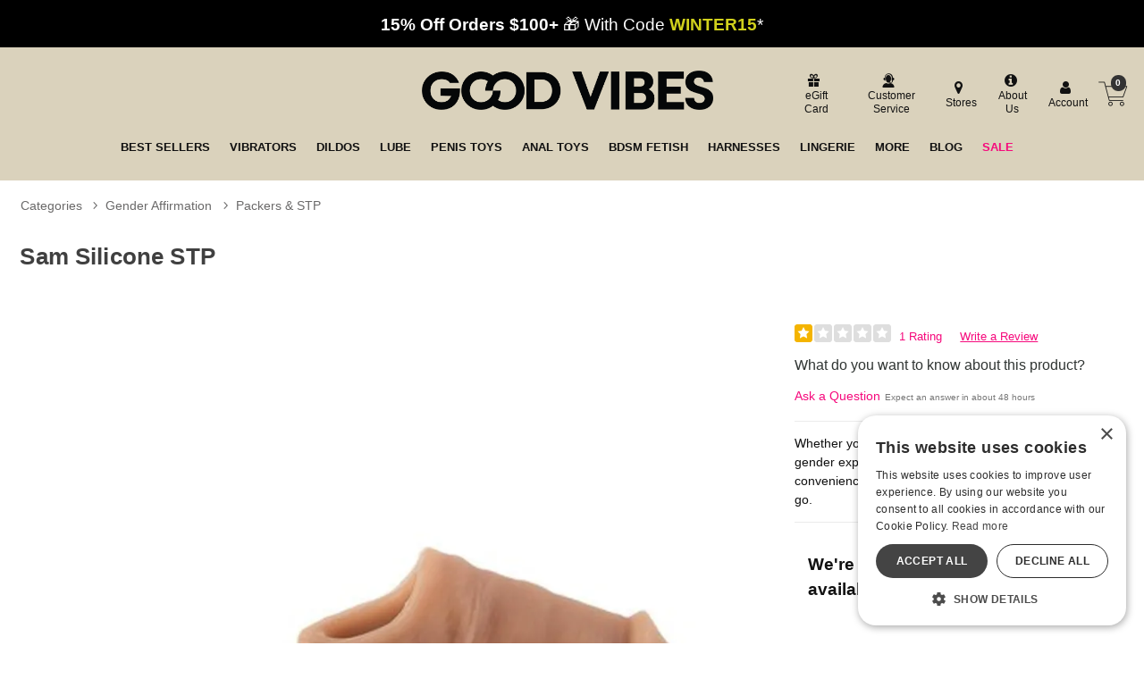

--- FILE ---
content_type: text/html;charset=utf-8
request_url: https://www.goodvibes.com/p/GV14614/1167910/sam-silicone-stp/light-tone
body_size: 29205
content:
<!DOCTYPE html><html lang="en"><head><script>window.dataLayer = window.dataLayer || [];
function gtag() {dataLayer.push(arguments);}
gtag('consent', 'default', {
'ad_storage': 'denied',
'ad_user_data': 'denied',
'ad_personalization': 'denied',
'analytics_storage': 'denied'
});
</script><script type="text/javascript" charset="UTF-8" src="//cdn.cookie-script.com/s/1e74bc4fcf952cf1f879955f4e8f18c4.js"></script><title>Sam Silicone STP - Light Tone | Good Vibrations</title><meta name="DESCRIPTION" content="Get the Sam Silicone STP now at goodvibes.com! Whether you use this new Stand To Pee design for gender expression or simply for comfort and convenience, Sam has you covered when you need to go." /><meta name="viewport" content="width=device-width, initial-scale=1.0" /><meta name="google-site-verification" content="joWJaPpvI0LLtapHr51JzjZ9WlsBzpR4oeZ_7Y3aBm0" /><link rel="icon" href="https://res.cloudinary.com/i8s/image/upload/f_auto,q_auto,w_16/store_images/gv/GV_Favicon_192x192_m2p1bs" sizes="16x16" /><link rel="icon" href="https://res.cloudinary.com/i8s/image/upload/f_auto,q_auto,w_32/store_images/gv/GV_Favicon_192x192_m2p1bs" sizes="32x32" /><link rel="icon" href="https://res.cloudinary.com/i8s/image/upload/f_auto,q_auto,w_96/store_images/gv/GV_Favicon_192x192_m2p1bs" sizes="96x96" /><link rel="apple-touch-icon" href="https://res.cloudinary.com/i8s/image/upload/f_auto,q_auto,w_120/store_images/gv/GV_Favicon_192x192_m2p1bs" /><link rel="apple-touch-icon" href="https://res.cloudinary.com/i8s/image/upload/f_auto,q_auto,w_180/store_images/gv/GV_Favicon_192x192_m2p1bs" sizes="180x180" /><link rel="apple-touch-icon" href="https://res.cloudinary.com/i8s/image/upload/f_auto,q_auto,w_152/store_images/gv/GV_Favicon_192x192_m2p1bs" sizes="152x152" /><link rel="apple-touch-icon" href="https://res.cloudinary.com/i8s/image/upload/f_auto,q_auto,w_167/store_images/gv/GV_Favicon_192x192_m2p1bs" sizes="167x167" /><link rel="canonical" href="https://www.goodvibes.com/p/GV14614/1167910/sam-silicone-stp/light-tone" /><meta property="og:type" content="website" /><meta property="og:title" content="Sam Silicone STP - Light Tone | Good Vibrations" /><meta property="og:description" content="Get the Sam Silicone STP now at goodvibes.com! Whether you use this new Stand To Pee design for gender expression or simply for comfort and convenience, Sam has you covered when you need to go." /><meta property="og:image" content="https://res.cloudinary.com/i8s/image/upload/f_auto,q_auto,w_376/v1/product_images/GV14614/fm9vkyjfjcvc3kjcbnnp" /><meta property="og:url" content="" /><meta property="og:site_name" content="Good Vibrations" /><meta name="twitter:title" content="Sam Silicone STP - Light Tone | Good Vibrations" /><meta name="twitter:image:alt" content="Sam Silicone STP - Light Tone | Good Vibrations"><meta name="twitter:description" content="Get the Sam Silicone STP now at goodvibes.com! Whether you use this new Stand To Pee design for gender expression or simply for comfort and convenience, Sam has you covered when you need to go." /><meta name="twitter:image" content="https://res.cloudinary.com/i8s/image/upload/f_auto,q_auto,w_376/v1/product_images/GV14614/fm9vkyjfjcvc3kjcbnnp">  <link rel="preload" as="font" crossorigin="anonymous" href="https://res.cloudinary.com/i8s/raw/upload/v1680209391/store_images/gv/fonts/alternate_gothic_no3_d_regular-webfont_zsv0al.woff" type="application/font-woff" ><link rel="preload" as="font" crossorigin="anonymous" href="https://fonts.gstatic.com/s/outfit/v11/QGYvz_MVcBeNP4NJtEtq.woff2" type="font/woff2" ><link rel="preload" as="font" crossorigin="anonymous" href="https://res.cloudinary.com/i8s/raw/upload/v1680209391/store_images/gv/fonts/alternate_gothic_no3_d_regular-webfont_ghzqwz.woff2" type="font/woff2" ><link rel="preload" as="font" crossorigin="anonymous" href="https://fonts.gstatic.com/s/outfit/v11/QGYvz_MVcBeNP4NJuktqQ4E.woff2" type="font/woff2" ><style>:root{ --pagePadding: 1.2rem; --maxWidth: 100rem; --maxSideWidth: 17.4rem; --itemPadding: 0.75rem; --primaryColor: #F6097C; --secondaryColor: #087C8B; --secondaryDarkColor: #087C8B; --secondaryLightColor: #087C8B; --tertiaryColor: #ffe2f2; --imageTransitionDuration: 300ms; --imageTransitionFunction: ease-in-out; --sc-count: 8; --sc-gap: 1.0; --sc-show: 5; --btn-main-cta-bg-color:#087C8B; --btn-main-cta-hover-bg-color:#F6097C; --btn-main-cta-font-color:white; --btn-main-cta-hover-font-color:white; --btn-main-cta-font-weight:500; --btn-text-transform:capitalize; --btn-border-radius:50px; --txt-links-color:#F6097C; --txt-links-hover-color:#087C8B; --lists-heart-color:#fc295b; --badge-bg-color:#F6097C; --badge-txt-color:white; --swiper-pagination-color:#F6097C; } .crl-hs { grid-template-columns: repeat(var(--sc-count), max(160px, calc((100% - (var(--sc-show) - 1) * var(--sc-gap) * 1rem) / var(--sc-show)))); } @font-face {font-family: "Outfit";src: url(https://fonts.gstatic.com/s/outfit/v11/QGYvz_MVcBeNP4NJuktqQ4E.woff2) format(woff2),url(https://fonts.gstatic.com/s/outfit/v11/QGYvz_MVcBeNP4NJtEtq.woff2) format(woff2);font-display: swap;font-style: normal;font-weight: 600;} @font-face {font-family: "Outfit";src: url(https://fonts.gstatic.com/s/outfit/v11/QGYvz_MVcBeNP4NJuktqQ4E.woff2) format(woff2),url(https://fonts.gstatic.com/s/outfit/v11/QGYvz_MVcBeNP4NJtEtq.woff2) format(woff2);font-display: swap;font-style: normal;font-weight: 700;} @font-face {font-family: "Outfit";src: url(https://fonts.gstatic.com/s/outfit/v11/QGYvz_MVcBeNP4NJuktqQ4E.woff2) format(woff2),url(https://fonts.gstatic.com/s/outfit/v11/QGYvz_MVcBeNP4NJtEtq.woff2) format(woff2);font-display: swap;font-style: normal;font-weight: 400;} @font-face {font-family: "Outfit";src: url(https://fonts.gstatic.com/s/outfit/v11/QGYvz_MVcBeNP4NJuktqQ4E.woff2) format(woff2),url(https://fonts.gstatic.com/s/outfit/v11/QGYvz_MVcBeNP4NJtEtq.woff2) format(woff2);font-display: swap;font-style: normal;font-weight: 500;} @font-face {font-family: "alternate_gothic_no3_dregular";src: url(https://res.cloudinary.com/i8s/raw/upload/v1680209391/store_images/gv/fonts/alternate_gothic_no3_d_regular-webfont_ghzqwz.woff2) format(woff2),url(https://res.cloudinary.com/i8s/raw/upload/v1680209391/store_images/gv/fonts/alternate_gothic_no3_d_regular-webfont_zsv0al.woff) format(woff);font-display: swap;font-style: normal;font-weight: 400;} body,* { font-family: "Outfit",sans-serif; } h1, h2, h3, h4, h5, h6 { font-family: "alternate_gothic_no3_dregular",sans-serif; } </style><link href="https://www.goodvibes.com/public/css/icons.css?hash=b099d34176a01c57aceb4efe56f3a718" rel="stylesheet" type="text/css" crossorigin="anonymous" /><link href="https://www.goodvibes.com/public/css/r.css?hash=724976bdad1688e7750d66e1188dbc1f" rel="stylesheet" type="text/css" crossorigin="anonymous" /><style  >@font-face {
   font-family: "gvicons";
   src:url("https://res.cloudinary.com/i8s/raw/upload/v1681234225/store_images/gv/fonts/gvicons_dwp9zh.eot");
   src:url("https://res.cloudinary.com/i8s/raw/upload/v1681234225/store_images/gv/fonts/gvicons_dwp9zh.eot?#iefix") format("embedded-opentype"),
     url("https://res.cloudinary.com/i8s/raw/upload/v1681234225/store_images/gv/fonts/gvicons_u8rxsi.woff") format("woff"),
     url("https://res.cloudinary.com/i8s/raw/upload/v1681234225/store_images/gv/fonts/gvicons_d5snke.ttf") format("truetype");
   font-weight: normal;
   font-style: normal;
 font-display: swap;
 }
 
 [data-icon]:before {
   font-family: "gvicons" !important;
   content: attr(data-icon);
   font-style: normal !important;
   font-weight: normal !important;
   font-variant: normal !important;
   text-transform: none !important;
   speak: none;
   line-height: 1;
   -webkit-font-smoothing: antialiased;
   -moz-osx-font-smoothing: grayscale;
 }
 
 [class^="gvicon-"]:before,
 [class*=" gvicon-"]:before {
   font-family: "gvicons" !important;
   font-style: normal !important;
   font-weight: normal !important;
   font-variant: normal !important;
   text-transform: none !important;
   speak: none;
   line-height: 1;
   -webkit-font-smoothing: antialiased;
   -moz-osx-font-smoothing: grayscale;
 }


.listing.blog .name a {
   font-size: 1rem;
    font-weight: 600;
}



 button,.button,input[type="button"],input[type="reset"],input[type="submit"] {
margin:auto;
}


 a, a:visited {
     text-decoration: none;
     color:#087c8b;
     }
 
 
.prod-page .showcase-wrapper{
background:#f0ede4;

}

 
 /*fixes the single word line break on desktop*/
 .egift-card-page .disclaimer {
     background-color: #f8f8f4;
     font-size: .93em;
     }
 .btn-main-cta{
 border-radius: 50px;
    
 }
 
 
 
 /* NEW GRID SYSTEM 
 
 .grid-container {
 	display: grid;
 	grid-template-columns: 1fr;
 	gap: 0
 }
 
 @media screen and (min-width: 28rem) {
 .grid-container {
 	grid-template-columns: repeat(var(--items-in-row), 1fr);
 }
 .grid-container.gridFourPlus {
 	grid-template-columns: repeat(calc(var(--items-in-row) / 2), 1fr);
 }
 .grid-container.GridWithHeader div:first-of-type, .grid-container.GridWithFooter div:last-of-type {
 	grid-column: 1 / -1;
 }
 }
 
 @media screen and (min-width: 60rem) {
 .grid-container {
 	grid-template-columns: repeat(var(--items-in-row), 1fr);
 	gap: var(--grid-gap);
 	
 }
 .grid-container.gridFourPlus {
 	grid-template-columns: repeat(var(--items-in-row), 1fr);
 }
 }
 	
 END NEW GRID SYSTEM */
 
 
 
 
 .badge{
 
 background:#F6097C!important;
 color:#fff;
 }
 
 
 .blog-wrap{
 background:#fafafa;
 
 }
 
 .blog-cont{
 padding-top:1rem!important;
 max-width:1140px;
 }
 
 .blog-cont .breadcrumb{
 max-width: 960px;
     margin: auto;
 }
 
 .naked-truth{
     max-width: 960px;
     margin: auto;
 }
 
 
 p{
 font-size:1.14rem;
 }
 
 
 .content-container{
 padding-top:0;
 }
 .showcase  .swatches {
 margin-bottom: 0!important;
     background: #fff!important;
 }
 .breadcrumb .path::before {
 vertical-align: bottom;
 }
 
 
 .account-contact-row{
 display:flex;
 flex-wrap:wrap;
 justify-content:space-between;
 margin-top: 2.3rem;
 
 }
 
 
 .acct-contact-item{
     width:100%;
     padding:0 1.2rem;
 }
 .hours {
     font-size: .7rem;
 
 }
 .account-contact-row .btn-contact{
 min-width:250px;
     
 }
 .account-contact-row .btn-contact a {
     color: #111;
     display: block;
     display: flex;
     align-items: center;
 }
 
 @media only screen and (min-width: 540px) {
 .acct-contact-item{
     width:50%;
     padding:0 1.2rem;
 }
 }
 
 .breadcrumb-container {
     margin-top: 1rem;
 }
 .cat-showcase-wrapper .listing{
 
     background:#fff!important;
 }
 
 .showcase-wrapper .listing.category {
     background:#fff!important;
     }
 
 .have-code-link {
 
     border-bottom: 0px solid!important;
     margin-bottom: 0.5rem;
     padding: .2rem 0.8rem;
     background: #293326;
        background: #d1d11c;
     text-decoration: none;
     border-radius: 6px;
     font-weight: 700;
    color: #d1d11c!important;
     color: #087C8B!important;
 
 }
 
 #added-to-cart h4{
 display:flex;
 align-items:center;
 }
 
 
 /* mega menu */
 
  /*  SECTIONS  */
 
 
 
         .section {
 
             clear: both;
 
             padding: 0px;
 
             margin: 0px;
 
         }
 
         /*  COLUMN SETUP  */
 
 
 
         .nav-col {
 
             display: block;
 
             margin: 1% 0 1% 1.2%;
 
         }
 
 
 
         .nav-col:first-child {
 
             margin-left: 0;
 
         }
 
 
 
 		 .menu-link{
 
 		font-size:.7rem;
 
 		}
 
 
 
 
 
         .sub-nav-wrap {
 
             position: relative;
 
 			z-index:23;
 
 	}
 
   .sub-nav-wrap .col-grid {
 
 
 
     margin: 0 0 0 1.6%;
 
 	  padding:1% 0 1% 0;
 
 }
 
 .user-menu .icon{
 
 	font-size:1.5em;
 
 }
 
 
 
         .sub-nav-wrapper {
 
             visibility: hidden;
 
             position: absolute;
 
             top: 0;
 
             width: 100%;
 
            background-color: #f6f6f6;
 
             min-height: 340px;
 
 			text-align: left;
 			padding:1.8rem;
 
 			box-shadow: 0px 6px 3px -4px rgba(0,0,0,0.42);
 
         }
 
 .sub-nav-wrapper h3{
 
 
 
 font-size:1.2em;
 
 	margin-bottom:.1em;
 
 }
 
        
        
 
 
 #your_account_popup	 .menu-link{
 
 display:inline-block!important;
 
 }
 
 
 
 .basic-popup .menu-item {
 
     border-bottom: 1px solid #f0f0f0;
 
     margin: 0.4em 0;
 
     padding: 0.3em 0;
 
 }
 
 
 
 
 
 
 /*newer mega menu*/
 
 
 .menu-item::after {
 	content: '';
 	position: absolute;
 	left: 0;
 	bottom: 0;
 	width: 0%;
 	height: 4px;
 	background-color: #f6097c;
 	transition: width 0.3s ease;
 }
 .menu-item:hover::after {
 	width: 100%;
 }
 .subNavHead {
 	font-weight: 700;
 	font-size: 1.2rem;
 }
 .subCats {
 	-webkit-column-count: 2; /* Chrome, Safari, Opera */
 	-moz-column-count: 2; /* Firefox */
 	column-count: 3;
 }
 .sub-nav-container .item .image a {
 	height: 0;
 	display: block;
 	width: 100%;
 	overflow: inherit;
 	position: initial;
 }
 .image-inner-sub-nav {
 	width: 100%;
 	padding-top: 142.2%;
 	position: relative;
 	overflow: hidden;
 	max-width: 200px
 }
 
 
 	
 	
 .mega-menu {
 	display: none;
 	
 	background: #f8f8f8;
 } 
 
 @media (min-width: 768px) {
 .mega-menu-inner {
 	display: grid;
 	grid-template-columns: 1fr 2.5fr 1fr;
 	gap: 20px;
 	max-width: 1600px;
      margin: auto
 }
 
 .mega-menu {
 	display: block;
 }
 .menu-column {
 	display: flex;
 	flex-direction: column;
 	align-items: flex-start;
 	border-right: 1px solid #111;
 	padding-right: 20px;
 }
 .menu-column:last-child {
 	border-right: 0px solid #111;
 }
 .menu-column a {
 	display: block;
 	padding: 3px;
 	text-decoration: none;
 	color: #333;
 	font-size: 1rem;
 	margin-bottom: 4px; 
 }
 .menu-column a:hover {
 	background-color: #ddd;
 	color: #000;
 }
 .menu-image {
 	display: flex;
 	align-items: center;
 	justify-content: center;
 }
 .menu-image img {
 	max-width: 100%;
 	height: auto;
 }
 }
 	
 	
 @media (max-width:768px) and (min-width:1024px) {
 	.mega-menu {
 	display: grid;
 	grid-template-columns: 1fr 2.5fr; 
 	gap: 20px;
 }
 	
 	
 	.menu-image {
 	display: none;
 	}
 }	
 	
 
 
 
 
 /* END mega menu */
 
 .icon-shopping-cart:before {
   content: "\61";
 }
 
 .gvicon-cart:before {
   content: "\61";
 }
 .gvicongv-search:before {
   content: "\62";
 }
 .menu-cart a .gvicon-cart{
 	font-size:2rem;
 	
 }
 .menu-cart {
     border-left: 0px ;
 }
 .menu-cart a {
 	display:flex;
 	align-items: center;
 	
 }
 /*global slider*/
 
 
 .tns-gallery > .tns-item {
   -webkit-transition: transform 0s;
   -moz-transition: transform 0s;
   transition: transform 0s;
 }
 
  .owl {
   opacity: 0;
 display:none;
 
 }
 
  .owl.tns-slider {
     opacity: 1;
 	 display:block;
   }
 
 
 
 
 .global-top .tns-item {
     overflow: hidden;
    
 }
 .global-top{
 	
 	background:#000;
 }
 
   .coupon-glb{
 background:#000; color:#fff; 
   font-size:.8rem;
   padding:.8rem .5rem; 
   text-align:center;
     line-height:1.3;
 	
    
   }
   .coupon-glb a{ 
   color:#fff;
   }
   .coupon-glb em{
     font-weight:900;
     font-style:normal;
     color:#000;
   }
  .coupon-glb sup{
    font-size:.4rem;
     vertical-align: unset;
     
     bottom: 1.8ex;
     margin-left: 0.2rem
   }
   @media screen and (min-width:668px){
     .coupon-glb{
 
   font-size:1.3rem;
   padding:.8rem; 
   text-align:center;
    
   }
     
     .coupon-glb sup{
   font-size: .6rem;
     vertical-align: unset;
     
     bottom: 1.8ex;
     margin-left: 0.2rem
   } 
     
   }
 
 
 /* END Global Slider*/
 
 
 
 * {
 
 
 
 }
 
 body {
 
  
 
 }
 
 h1, h2, h3, h4, h5 {
 

 	
 
 }
 .loy-header {
 	text-transform: uppercase;
 
 }	
 
 .loy-potential-box p {
  font-size: 1rem;
 }
 
 .loy-potential-header {
    font-size: 1rem;
}
 
 
 .p-w-r .pr-qa-display .pr-qa-display-headline .pr-h1, .p-w-r .pr-qa-display .pr-qa-display-headline h1 {
     font-size: 22px!important;
 }
 
 .p-w-r .pr-qa-display.pr-qa-display-desktop .pr-qa-display-headline button, .p-w-r .pr-qa-display.pr-qa-display-tablet .pr-qa-display-headline button {
    
     margin-bottom: 1rem;
 }
 
 .p-w-r .pr-qa-display.pr-qa-display-desktop .pr-qa-display-headline .pr-h1, .p-w-r .pr-qa-display.pr-qa-display-desktop .pr-qa-display-headline h1, .p-w-r .pr-qa-display.pr-qa-display-tablet .pr-qa-display-headline .pr-h1, .p-w-r .pr-qa-display.pr-qa-display-tablet .pr-qa-display-headline h1{
 float:none!important;
 margin-bottom:1rem!important;
 }
 
 
 /*Category Showcase*/
 
 
 .listing.category .image {
     border-radius: 5px!important;
     
 background:#f1ede6!important;
 }
 
 .cat-showcase-wrapper {
 
     background: #fff!important;
   
 }
 /* End Category Showcase*/
 
 /* Showcase */
 
 

 .showcase-wrapper .listing.nakedTruth .item{
 padding: 0;
 margin-bottom: 1.2rem
} 
 
 
 .nakedTruth .item .image-inner {
 
     border-radius: 20px;
 }
 
 
 .showcase-wrapper .listing .item{
 border-radius: 1rem 1rem 1rem 1rem;
 }
 /*
 .showcase-wrapper .listing .name a {
    text-transform:uppercase;
         color:#01788e;
 	  font-weight: 600;
 }*/
 
 .showcase-wrapper .listing .price a {
         color:#111;
     text-decoration: none;
     font-weight: 600;
 }
 
 .showcase-wrapper .listing .item .name {
  	color:#01788e;
     font-size: .85rem;
 	background:#fff;
 	padding:.5rem .1rem;
 	margin:0;
 }
 
 .showcase-wrapper .listing .item .price {
 	
 	padding:.7rem .1rem;

 }
 
 

 
 .showcase-heading{
 background: #f0ede4;
 padding: 0.8rem 1rem;
     margin: 0;
 border-radius: 0;
  display: flex;
     justify-content:flex-start;
 }
 .showcase-heading:before, .showcase-heading:after {
     content: '';
     border-top: 0px solid;
 
 }
 .showcase-heading h2{
 font-size: 3.2rem;
     text-transform: uppercase;
     color:#01788e;
     font-weight: 300;
     letter-spacing: .02em;
 	text-align:left;
 	  overflow-wrap: break-word;
    /*hyphens: auto;*/
   
 }
 
 
 
 @media only screen and (max-width: 420px) {
 .showcase-heading h2{
 font-size: 2.4rem;
 }
 
 }
 

 .showcase-wrapper .listing .price a .on-sale .original-price {
     font-weight:normal;
     color: #01788e;
    
 }

 
 .listing .price a .on-sale .original-price {

     text-decoration: line-through;
      color:#01788e;
     margin-right: 0.5em;
 }

.showcase-wrapper .listing{
 
 background: #f0ede4;
 border-radius:0;
 
 margin-top:0;

}

/*
 
 .showcase-wrapper .listing .name.nametwo {
     height: 42px;
 
 }
 .showcase-wrapper .listing .item {
 margin-bottom:.2rem;	
 
 }
 
 .showcase-wrapper .listing{
 
 background: #f0ede4;
 border-radius:0;
 padding: 1.5rem 0.6rem;
 margin-top:0;
 }
 
 .view-options-wrap{
 width:100%;
 display: flex;
 justify-content:center;
 margin-top:.8rem;
 max-width:140px;
 }
.showcase-wrapper {
     margin: 0;
 }
 
*/
 
 .showcase-wrapper .listing .item .addOrPlay .btn-choose-options {
  width: 100%;
     max-width: 140px;
     color: #fff;
     padding: 0.5rem 1.8rem;
     border-radius: 20px;
     font-weight: 700;
     text-transform: uppercase;
     background: #007d8d;
     font-size: 1rem;
     border:0;
 }
 
 .showcase-heading:before, .showcase-heading:after {
   
     border-top: 0px solid;
 }
 
 
 
 /*END showcase */
 
 
 
 /*Drop Downs*/
 .sub-menu-container {
   position: absolute;
   white-space: nowrap;
   top: 2.3rem;
   left: 0;
   width: auto;
   z-index: 999999999999;
   opacity: .9999999;
   display: none;
   min-width: 300px;
 
     max-height: calc(100vh - 280px - 1.5rem);
 
 
 
 }
 
 .sub-menu-container-inner {
  background-color: #efefef;
 overflow-y:auto;
 max-height: 560px
 
 }
 
 
 
 .sub-menu-container ul {
   font-size: 1.3em;
   margin-top: .0em;
   background-color: #efefef;
   padding: .4em .8em;
   text-align: left;
 }
 .sub-menu-container ul li {
  
   margin-bottom: .3rem;
 }
 .sub-menu-container ul li a {
   color: #111 !important;
   font-size: .7em !important;
   font-weight:400!important;
 }
 
 .header_cont_type_gv .nav-wrap-v2 .menu-item.dropd:hover{
  background-color:#efefef;
 }
 
 .sub-menu-container ul li a:hover {
   color: #087C8B !important;
 }
 .sub-menu-container ul li:last-of-type {
   margin-bottom: 0;
 }
 .menu-item:hover .sub-menu-container {
   display: block !important;
 
 }
 .content-wrap {
   z-index: 1;
 }
 
 /* END Drop Downs*/
 
 .listing .rating{
 display:none;
 }
 
 
 .showcase-recently {
     background: #ffffff;
 }
 
 /*Footer*/
 
 .footer-container h4, .footer-container a {
 
   color: #111;
 
   text-align: left;
 
 }
 
 .footer-container .footer-header {
 font-weight:bold;
   text-transform: uppercase;
 
 }
 
 .footer-container {
 
   text-align: left;
 
 }
 
 .footer-container ul {
 
   padding-left: 0px;
 
 }
 
 .ft-social-icons {
 
   display: flex;
 
 }
 
 .icon-items {
 
   width: 30px;
 
   margin: 0 .2em;
 
 }
 
 .email-sign-up-wrapper {
 
   text-align: left;
 
 }
 
 .email-sign-up .footer-header {
 
   color: #111;
 
   font-size: 1em;
 
   margin: .4em 0;
 
 }
 
 .email-sign-up-sub {
 
   font-size: 1.5em;
 
   color: #111;
 
   font-weight: 700;
 
   line-height: .8em;
 
 }
 .email-form-wrapper input[type="submit"] {
 
 border-radius:0;
 border:0px;
 }
 .footer-columns {
 
   display: flex;
 
   justify-content: left;
 
   flex-wrap: wrap;
 
 }
 
 .footer-columns .footer-col {
 
   margin: 1.2em;
 
 }
 
 .footer-columns {
 
   margin-top: 1.7em;
 
 }
 
 
 @media only screen and (min-width: 600px) {
 
 
   .footer-columns {
 
     justify-content: space-around;
 
   }
 
 }
 
 
 
 
 /*End Footer*/
 
 /* eGift Card Page*/
 /*Makes it possible for multiple lines of thumbnails*/ .card-choices .card-choices-item {
 
   margin: .5em.5em;
 
   width: 20%;
 
 }
 
 .card-choices {
 
   flex-wrap: wrap;
 
 } 
 
 /* END eGift Card Page*/
 
 
 /*Header Type GV*/ .menu-wrap {
 
   background: #dad2bc;
 
   padding:.1rem;
 
 }
 
 .search-exposed .search-box-form {
 
   width: 90%;
 
   margin: auto;
 
 }
 
 .form-inline-wrapper {
 
   position: relative;
 
 }
 
 
 .logo-small {
 
   padding: 0;
 
 }
 
 .cart-count {
 background:#333;
    border-radius: 999px;
     color: #fff;
     font-size: .6rem;
     font-weight: 600;
     height: 1.1rem;
     position: absolute;
     text-align: center;
     width: 1.1rem;
     display: flex;
     justify-content: center;
     align-items: center;
    left: 21px;
 
     top: 4px;
 }
 
 .header_customer_links_type_gv .icon {
   font-size: 1.4em;
 
 }
 
 .menu-cart a {
 color:#000;
   font-size: 1.6rem;
 
 }.menu-cart a .icon {
 color:#000;
   font-size: 1.8rem;
 
 }
 
 .header_wrap_type_gv {
   background: #dad2bc;
 }
 
 .header-checkout{
 	background: #dad2bc;
 	padding:2rem;
 }
 
 .header_cont_type_gv {
   background: #dad2bc;
   max-width: 88em;
   margin: auto;
   padding: .8rem;
 }
 
 .header_cont_type_gv a {
   color: #111;
 }
 
 .header_customer_links_type_gv {
   display: flex;
   justify-content: flex-end;
   align-items: center;
 }
 
 .header_customer_links_type_gv {
   font-size: .7em;
 }
 
 .header_customer_links_type_gv .menu-item {
   margin: .3em 0;
   border-right: 0px solid #999;
   padding: .1em .6em;
   text-align: center;
   line-height: 1.3;
 }
 
 .header_customer_links_type_gv .menu-item:last-child {
   border-right: 0px;
 }
 
 .header_customer_links_type_gv .menu-item .menu-link {
   display: block;
   margin-left: .4em;
   font-size: .75rem;
 }
 
 .logo_row_type_gv {
   display: flex;
   align-items: center;
   justify-content: space-between;
   margin-top: .6em;
   color: #fff;
 }
 
 .logo_row_type_gv .header-live-chat a {
   color: #ffe9ad;
 }
 
 .logo_row_type_gv .logo-small {
   width: 100%;
 }
 
 .header_cart_type_gv {
   display: flex;
   justify-content: flex-end;
   align-content: center;
   font-size: .71em;
   line-height: 1.7;
   min-width: 275px;
 }
 
 @media screen and (min-width: 48.0em) {
 
   .header_logo_type_gv {
 
     width: 28%;
 
   }
 
   .header_logo_cont_type_gv {
 
     width: 28%;
 
     margin-right: 1.5em;
 
   }
 
   .header_search_type_gv {
 
     width: 28%;
 
   }
 
   .header_cart_type_gv {
 
     width: 38%;
 
   }
 
   .logo-small {
 
     margin-left: 0.1em;
 
     min-width: inherit;
 
     width: 28%;
 
   }
 
 }
 
 @media screen and (min-width: 1024px) {
 
   .header_logo_type_gv {
 
     width: 26%;
 
   }
 
   .header_logo_cont_type_gv {
 
     width: 20%;
 
     margin-right: 1.5em;
 
   }
 
   .header_search_type_gv {
 
     width: 30%;
 
   }
 
   .header_cart_type_gv {
 
     width: 31%;
 
   }
 
 }
 
 .header-live-chat, .header-cust-service-number {
 
   margin-right: .6em;
 
   padding-right: .6em;
 
   line-height: 3.6em;
 
 }
 
 .header_cont_type_gv .nav-wrap-v2 .menu-item {
 position:relative;
   margin: 0 .4%;
 
   padding: .5rem .5%;
 
 }
 
 .header_cont_type_gv .nav-wrap-v2 .menu-item:first-child {
 
   margin-left: 0;
 
   padding-left: 0;
 
 }
 
 @media screen and (max-width: 1080px) {
 
   .header_cart_type_gv {
 
     font-size: .68em;
 
   }
 
   .header_cont_type_gv .nav-wrap-v2 .menu-item {
 
     margin: 0 .3%;
 
     padding: .5rem .4%;
 
     font-size: .9em;
 
   }
 
 }
 
 .gv-menu-cart {
   border-left: 0px;
   position: relative;
 }
 
 .header_cont_type_gv .nav-wrap-v2 {
 	position:relative;
     display: flex;
 	justify-content: center;
 	flex-wrap: wrap;
 	width: 100%;
 }
 
 .header_cont_type_gv .nav-wrap-v2 a {
   text-transform: uppercase !important;
   font-size: .8rem;
   font-weight: 700;
 }
 
 .header_nav_type_gv {
   padding: .5em 1em .5em 1em;
   display: flex;
 }
 
 .header_cont_type_gv .menu-link-no-icon {
   font-size: 1em;
 }
 
 .header_cont_type_gv .menu-cart {
 position: relative;
     /* font-size: 2em; */
     width: 50px;
     height: 50px;
     display: flex;
     justify-content: center;
     align-items: center;
     border: 0;
     margin: 0;
     padding: 0;
     line-height: 0;
 }
 
 .header_cont_type_gv .menu-cart .menu-link {
 display:block
 }
 
 .header_cont_type_gv .hide-large.menu {
   display: flex;

  justify-content: space-between;
   align-items: center;
  padding: .2em .1em;
 }
 
 .header_cont_type_gv .hide-large.menu .main-menu-link {
   display: none;
 }
 
 .header_cont_type_gv .hide-large.menu {
   font-size: 1.5em;
 }
 
 .header_cont_type_gv .hide-large.menu .menu-cart {
   font-size: 1em;
 }
 
 .header_cont_type_gv .hide-large.menu .header_small_right_links_type_gv {
   display: flex;
   justify-content: flex-end;
   align-content: center;
 }
 
 .header_small_right_links_type_gv .menu-search-toggle {
   margin-right: 35%;
 }
 
 .header_cont_type_gv .nav-wrap-v2 a .icon {
   display: none;
 }
 
 .search-wrap {
 	width:100%;
 }
 
 @media screen and (min-width: 48.0625rem) {
     .hide-large {
         display: flex !important;
     }
}
 @media screen and (min-width: 60.0625em) {
 
   .hide-large {
 
     display: none !important;
 
   }
 
   .search-exposed {
 
     display: none;
 
   }
 
 }
 
 @media screen and (max-width: 60.0em) {
 
   .hide-small {
 
     display: none !important;
 
   }
 
 
 
   .header_logo_type_gv {
 
     width: 38%;
 
   }
 
   .header_logo_cont_type_gv {
 
     width: 28%;
 
     margin-right: 1.5em;
 
   }
 
   .header_search_type_gv {
 
     width: 28% !important;
 
   }
 
   .header_cart_type_gv {
 
     width: 38%;
 
   }
 
   .logo-small {
 
     margin-left: 1rem;
 
     min-width: inherit;
 
     width: 55%;
 
   }
 
 }
 
 @media screen and (min-width: 58.0625em) {
 
   .hide-large-search {
 
     display: none !important;
 
   }
 
 }
 
 @media screen and (max-width: 58.0em) {
 
   .hide-small-search {
 
     display: inline-block !important;
 
   }
 
   .hide-small-search .nav-wrap, .search-wrap {
 
     width: 100%;
 
   }
 
 } /*END Header Type GV*/
 
 
 /*Footer */
 
 .footer-wrap{
 	background:#f0ede4;
 }
 
 /* END Footer*/
 
 
 
 
 .listing-wrap .listing .item .addOrPlay .btn-choose-options, .listing-wrap .listing .item .addOrPlay .btn-listing-add-to-cart {
     margin: 0 auto;
     background:#087c8b; /*cta color*/
     font-size: .6em;
     padding: 0.5em 0.4em;
     border: 0;
     font-weight: 600;
     color: #fff;
     width: inherit;
 border-radius:20px;
 
 }</style><script id='merchantWidgetScript' src="https://www.gstatic.com/shopping/merchant/merchantwidget.js" defer></script><script type="text/javascript">function whenR(f) {
if (document.readyState === "loading") {
document.addEventListener("DOMContentLoaded", f);
} else {
f();
}
}
var documentAcceptanceRequired = '';
var userId = '8283181159';
var csscdn = '//www.goodvibes.com';
var logoutURL = 'https://www.goodvibes.com/?ref=gvref';
var defaultShareImage = 'https://res.cloudinary.com/i8s/image/upload/v1684978715/store_images/gv/gv-social-image_wphpcj.jpg';
var src = 'gv';
var glSessionId = 'm2CmMOSLbk8aRREOCx-DAPn6Cn5MfW6-6YQQ742O';

(function () {
let loadedScripts = {}, loadedCss = {};
window.loadFeature = function (feature) {
if (feature.selector) {
if (document.querySelector(feature.selector) === null) {
return;
}
}
let cssLoaded = false;
if (feature.css && !loadedCss[feature.css]) {
loadedCss[feature.css] = true;
insertCSS(feature, () => {
cssLoaded = true;
});
} else {
cssLoaded = true;
}
if (feature.script && !loadedScripts[feature.script]) {
loadedScripts[feature.script] = true;
const newScript = document.createElement("script");
newScript.onload = callSuccess;
if (feature.scriptCrossOrigin) {
newScript.crossOrigin = feature.scriptCrossOrigin;
}
if (feature.scriptType) {
newScript.type = feature.scriptType;
}
document.head.appendChild(newScript);
whenR(() => newScript.src = processLocation(feature, feature.script));
} else {
callSuccess();
}
function callSuccess() {
if (feature.success && typeof feature.success === 'function') {
activate();
}
}
function activate() {
if (!cssLoaded || !feature.success()) {
setTimeout(activate, 10);
}
}
}
function processLocation(feature, uri) {
if (feature.useCdn) {
return 'https://' + csscdn + uri;
}
return uri;
}
function insertCSS(feature, onload) {
let link = document.createElement('link');
if (onload) {
link.onload = onload;
}
link.rel = 'stylesheet';
link.crossorigin = 'anonymous';
link.href = processLocation(feature, feature.css);
document.head.appendChild(link);
}
})();
function whenAfterpay() {
console.warn('please load_afterpay_script');
}
function extendProxy() {/*Extend not enabled, so just null-op*/
}
/* If it got enabled but the product isn't in the catalog, still do nothing. */
/* TODO build from product skus */
var extendSkus = {
12: {
skuId: 'extend01',
description: '1 Year'
},
24: {
skuId: 'extend02',
description: '2 Years'
},
36: {
skuId: 'extend03',
description: '3 Years'
}
}
var extendAddModal = false;
var _eq = _eq || [];
function extendProxy(f) {
if (typeof f !== 'undefined') {
window._eq.push(f);
}
}
extendProxy(function () {
Extend.config({
storeId: 'b99cc399-3039-43bd-a472-166a8bb87f76',
});
});
loadFeature({
script: 'https://sdk.helloextend.com/extend-sdk-client/v1/extend-sdk-client.min.js',
success: function () {
if (typeof Extend === 'undefined') {
return false;
}
let ExtendQueue = function () {
this.push = function (...args) {
args.forEach(f => {
try {
if (typeof f === 'function') f();
else {
console.warn('extendProxy called with non-function ' + f);
}
} catch (e) {
}
})
}
}
let old_eq = window._eq;
window._eq = new ExtendQueue();
window._eq.push.apply(window._eq, old_eq);
return true;
}
});
merchantWidgetScript.addEventListener('load', function () {
merchantwidget.start({
position: 'LEFT_BOTTOM',
bottomMargin: 10, });
});
</script><script type="module" src="/public/js/ru/toy-product.js?hash=5c169528f17058f0a0ea54e3008497abe3a2931a2d0f6a992fa40e7b38cede23"></script><script async src="https://www.googletagmanager.com/gtag/js?id=G-J3XF1ZXCZ0"></script><script>window.dataLayer = window.dataLayer || [];
function gtag(){dataLayer.push(arguments);}
gtag('js', new Date());
let ga4Ids = [];
ga4Ids[0] = 'G-J3XF1ZXCZ0';
ga4Ids[1] = 'G-L24HWBH7X7';
let ga4PerEventParams = {
send_to: ga4Ids
};
let ga4BaseConfig = {
currency: 'USD',
custom_map: {
dimension1: 'src',
dimension2: 'ref',
dimension3: 'mref',
dimension4: 'sref',
dimension5: 'securityStatusText'
},
src: 'gv',
ref: 'gvref',
mref: 'nomref',
sref: 'nosref',
securityStatusText: 'ANONYMOUS',
'cookie_flags': 'SameSite=None;Secure',
'user_properties': {
src: 'gv',
ref: 'gvref',
mref: 'nomref',
sref: 'nosref',
securityStatusText: 'ANONYMOUS'
}
};
gtag('config', 'G-J3XF1ZXCZ0', ga4BaseConfig);
gtag('config', 'G-L24HWBH7X7', ga4BaseConfig);
function convertToGA4Product(product) {
let ga4product = {
item_id: '' + product.id,
item_name: '' + product.name,
item_category: '' + product.category,
item_brand: ''+ product.brand,
item_variant: '' + product.variant,
price: product.price
,
src: 'gv',
ref: 'gvref',
mref: 'nomref',
sref: 'nosref',
securityStatusText: 'ANONYMOUS'
};
if (!product.hasOwnProperty('quantity')) {
console.trace('convertToGA4Product quantity is undefined');
}
ga4product.quantity = product.hasOwnProperty('quantity') ? product.quantity : 1;
return ga4product;
}
function viewItemGA4(ga4EventParams) {
console.log('***** viewItemGA4 *****', ga4EventParams);
gtag('event','view_item', {...ga4PerEventParams, ...ga4EventParams});
}
function addToCartGA4(product, redirect) {
console.log('***** addToCartGA4 *****', product, redirect);
let ga4Product = convertToGA4Product(product);
let ga4EventParams = {
value: ga4Product.price,
items: [ga4Product]
};
if (redirect) {
ga4EventParams.event_callback = redirect;
}
gtag('event','add_to_cart', {...ga4PerEventParams, ...ga4EventParams});
}
function removeFromCartGA4(product, redirect) {
console.log('***** removeFromCartGA4 *****', product, redirect);
let ga4Product = convertToGA4Product(product);
let ga4EventParams = {
value: ga4Product.price,
items: [ga4Product]
};
gtag('event','remove_from_cart', {...ga4PerEventParams, ...ga4EventParams});
}
function signupGA4(method) {
console.log('***** signupGA4 *****', method);
let ga4EventParams = {
method: method
};
gtag("event", "sign_up", {...ga4PerEventParams, ...ga4EventParams});
}
function loginGA4(method) {
console.log('***** loginGA4 *****', method);
let ga4EventParams = {
method: method
};
gtag("event", "login", {...ga4PerEventParams, ...ga4EventParams});
}
</script></head><body data-sess-conf="2730315414885472683"><div class="skipLinks"><ul><li><a href="#skip_to_content">Skip to main content</a></li><li><a href="#skip_to_footer">Skip to Footer</a></li></ul></div><noscript><p style="color: red; font-size: 1.2em;">This site requires JavaScript to function. Please enable it in your browser or use a browser that supports it.</p></noscript><div class="page-wrap"  ><div class="res-top"  ><div class="global-top"  ><div style="overflow: hidden;" ><div class="swiper" data-autoplay="true" data-controls-touch-devices="false" data-loop="true" data-progress-indicator="none" data-effect="fade" data-controls-class="none" data-autoplay-delay="8.1" data-transition-speed="1.0"> <div class="swiper-wrapper">  <div class="swiper-slide"><div  ><div class="coupon-glb">
 <a href="/content/c/New-Products-GV?sref=gv_global_december-coupon" style="text-decoration:none; color:#fff; font-size:.9em;"><strong>15% Off Orders $100+ </strong> 🎁 With Code <strong style="color:#d1d11c;">WINTER15</strong>* </a>
</div></div></div>  <div class="swiper-slide"><div  ><div class="coupon-glb">
 <a href="/content/c/holiday-gift-guide?sref=GiftGuide" style="text-decoration:none; color:#fff; font-size:.9em;"> <strong>Explore Our</strong> 🎁 <strong style="color:#d1d11c;">Holiday Gift Guide</strong> 🎁 </a>
</div></div></div> <div class="swiper-slide"><div  ><div class="coupon-glb"> 
 <a href="/content/c/FAQ#shipping" style="text-decoration:none; color:#fff; font-size:.8em;"> <strong>FREE DISCREET SHIPPING ON ORDERS $85+</strong> </a> 
</div></div></div>      </div> <div class="swiper-scrollbar" style="display: none;"></div></div></div></div><div class="full-width-banner"  >
<!--
<div class="full-width-banner back-banner">
<div class="full-width-banner-container" style="padding-right:.6em; line-height:.8em">
<span style="display:inline-block; float:right; position:relative; color:#6d5a81; font-size:1em;" class="contact-infoo">
    
<a href="/s/content/c/FAQ#shipping" style="text-decoration:none; color:#6d5a81;">
<strong>FREE STANDARD SHIPPING</strong> <i style="display:block; font-size:.7em;">ON ALL ORDERS OVER $69, SOME EXCLUSIONS APPLY</i></a>
    </span></div> </div>
--></div><div class="menu-wrap hide-large-search search-expand"  ><div class="menu-container"  ><div class="menu"  ><div class="search-container-inner"  ><eline-search-autocomplete searchPlaceHolder="Looking for Something?" searchTypesJson="[{&quot;mType&quot;:&quot;product&quot;,&quot;mLabel&quot;:&quot;Product&quot;}]" queryForInput="" > </eline-search-autocomplete></div></div></div></div><div class="header_wrap_type_gv"  ><div class="header_cont_type_gv"  ><div class="logo_row_type_gv hide-small exit-mega"  ><div class="header_search_type_gv"  ><div class="search-wrap hide-small-search"  ><div class="search-container-inner"  ><eline-search-autocomplete searchPlaceHolder="Looking for Something?" searchTypesJson="[{&quot;mType&quot;:&quot;product&quot;,&quot;mLabel&quot;:&quot;Product&quot;}]" queryForInput="" > </eline-search-autocomplete></div></div></div><div class="header_logo_type_gv"  ><div class="logo-small logo-lg nav-center"  ><a href="/"><img src="https://res.cloudinary.com/i8s/image/upload/f_auto,q_auto/store_images/gv/gv-logo-sm_xjc32g" alt="Good Vibrations" width="127" height="35"></a></div></div><div class="header_cart_type_gv header_customer_links_type_gv"  ><div class="menu-item"  ><a href="/egift-card" aria-label="egift card"><i class="icon icon-gift"></i> <div class="menu-link">eGift Card</div></a></div><div class="menu-item contact-info"  ><a href="/customer-service"><i class="icon icon-customer-service"></i> <div class="menu-link">Customer Service</div></a></div><div class="menu-item"  ><a href="/content/c/Good-Vibes-Store-Locations"><i class="icon icon-pin-map"></i> <div class="menu-link">Stores</div></a></div><div class="menu-item"  ><a href="/about" aria-label="about us"><i class="icon icon-information-circle"></i> <div class="menu-link">About Us</div></a></div><div class="menu-item"  ><a href="#your_account_popup" class="your_content_link"><i class="icon icon-user"></i> <div class="menu-link">Account</div></a></div><div class="menu-item menu-cart"  ><a href="/cart" aria-label="Your cart"><i class="gvicon gvicon-cart"></i> <span class="cart-count">0</span></a></div></div></div><div class="header_nav_type_gv hide-small"  ><div class="nav-wrap-v2"  ><div class="menu-item menu-item-parent"  ><a href="/content/c/Best-Selling-Sex-Toys"><i class="icon icon-star"></i> <div class="main-menu-link">BEST SELLERS</div></a></div><div class="menu-item menu-item-parent" data-sub-nav="vibrators" ><a href="/sex-toys/c/gv004/vibrators"><div class="main-menu-link menu-link-no-icon">VIBRATORS</div></a>

<!--<div class="sub-menu-container"><div class="sub-menu-container-inner"><ul>
   <li><a href="/sex-toys/c/gv721/vibrators/air-suction-pleasure">Air Suction &amp; Pleasure</a></li>
  <li><a href="/sex-toys/c/gv107/anal-toys/anal-safe-vibrators">Anal-safe Vibrators</a></li>
  <li><a href="/sex-toys/c/gv733/vibrators/app-controlled-vibes">App-Controlled Vibes</a></li>
  <li><a href="/sex-toys/c/gv264/vibrators/battery-vibrators">Battery Vibrators</a></li>
  <li><a href="/sex-toys/c/gv268/vibrators/beginner-vibes">Beginner Vibes</a></li>
  <li><a href="/sex-toys/c/gv104/vibrators/bullet-egg-style">Bullet &amp; Egg Style</a></li>
  <li><a href="/sex-toys/c/gv110/vibrators/clitoral-vibrators">Clitoral Vibrators</a></li>
  <li><a href="/sex-toys/c/gv112/vibrators/discreet-vibrators">Discreet Vibrators</a></li>
  <li><a href="/sex-toys/c/gv606/vibrators/fucking-machines">Fucking Machines</a></li>
  <li><a href="/sex-toys/c/gv105/vibrators/g-spot-vibrators">G-Spot Vibrators</a></li>
 
  <li><a href="/sex-toys/c/gv608/vibrators/multi-function-vibes">Multi-function Vibes</a></li>
<li><a href="/sex-toys/c/gv744/vibrators/palm-vibes">Palm Vibes</a></li>
  <li><a href="/sex-toys/c/gv610/vibrators/penis-shaped-vibrators">Penis Shaped Vibrators</a></li>
  <li><a href="/sex-toys/c/gv612/vibrators/pocket-rocket-vibrators">Pocket Rocket Vibrators</a></li>
  <li><a href="/sex-toys/c/gv615/vibrators/pussy-pumps">Pussy Pumps</a></li>
  <li><a href="/sex-toys/c/gv103/vibrators/rabbit-style-vibrators">Rabbit Style Vibrators</a></li>
  <li><a href="/sex-toys/c/gv265/vibrators/rechargeable-vibrators">Rechargeable Vibrators</a></li>
  <li><a href="/sex-toys/c/gv111/vibrators/remote-vibrators">Remote Vibrators</a></li>
  <li><a href="/sex-toys/c/gv115/vibrators/thrusting-vibrators">Thrusting Vibrators</a></li>
  <li><a href="/sex-toys/c/gv114/vibrators/wand-style-vibrators">Wand Style Vibrators</a></li>
  <li><a href="/sex-toys/c/gv109/vibrators/wearable-vibrators">Wearable Vibrators</a></li>
</ul>

</div> </div>--></div><div class="menu-item menu-item-parent" data-sub-nav="dildos" ><a href="/sex-toys/c/gv005/dildos"><div class="main-menu-link menu-link-no-icon">DILDOS</div></a>
<!--<div class="sub-menu-container"><div class="sub-menu-container-inner">
<ul>
      <li><a href="/sex-toys/c/gv727/dildos/double-dildos">Double Dildos</a></li>
  <li><a href="/sex-toys/c/gv120/dildos/firm-core-silicone">Firm Core Silicone</a></li>
  <li><a href="/sex-toys/c/gv116/dildos/g-spot-dildos">G-spot Dildos</a></li>
  <li><a href="/sex-toys/c/gv119/dildos/glass-dildos">Glass Dildos</a></li>
  <li><a href="/sex-toys/c/gv613/dildos/pornstar-dildos">Pornstar Dildos</a></li>
  <li><a href="/sex-toys/c/gv117/dildos/realistic-dildos">Realistic Dildos</a></li>
  <li><a href="/sex-toys/c/gv266/dildos/silicone-dildos">Silicone Dildos</a></li>
  <li><a href="/sex-toys/c/gv118/dildos/strap-on-dildos">Strap-on Dildos</a></li>
  <li><a href="/sex-toys/c/gv742/dildos/suction-cup-dildos">Suction Cup Dildos</a></li>
  <li><a href="/sex-toys/c/gv93/dildos/vibrating-dildos">Vibrating Dildos</a></li>
  </ul>
</div> </div>--></div><div class="menu-item menu-item-parent" data-sub-nav="lube" ><a href="/sex-toys/c/gv009/lubricants"><div class="main-menu-link menu-link-no-icon">LUBE</div></a>
<!-- <div class="sub-menu-container"><div class="sub-menu-container-inner">
   
	  <ul>
	  <li><a href="/sex-toys/c/gv648/anal-toys/anal-lubricants">Anal Lubricants</a></li>
  <li><a href="/sex-toys/c/gv404/sexual-health-wellness/arousal-products">Arousal Products</a></li>
  <li><a href="/sex-toys/c/gv643/lubricants/flavored-lubricants">Flavored Lubricants</a></li>
  <li><a href="/sex-toys/c/gv644/lubricants/hybrid-lubricants">Hybrid Lubricants</a></li>
  
  <li><a href="/sex-toys/c/gv146/lubricants/lube-accessories">Lube Accessories</a></li>
  <li><a href="/sex-toys/c/gv645/lubricants/natural-lubricants">Natural Lubricants</a></li>
  <li><a href="/sex-toys/c/gv647/lubricants/oil-based-lubricants">Oil-Based Lubricants</a></li>
  
  <li><a href="/sex-toys/c/gv626/lubricants/silicone-based-lubes">Silicone-Based Lubes</a></li>
  <li><a href="/sex-toys/c/gv646/lubricants/warming-lubricants">Warming Lubricants</a></li>
  <li><a href="/sex-toys/c/gv630/lubricants/water-based-lubricants">Water-Based Lubricants</a></li>
</ul>

    
  

</div> </div>--></div><div class="menu-item menu-item-parent" data-sub-nav="penistoys" ><a href="/sex-toys/c/gv008/penis-toys">
<div class="main-menu-link menu-link-no-icon">PENIS TOYS</div>
</a>

<!--
<div class="sub-menu-container"><div class="sub-menu-container-inner">
  <ul>
   
  <li><a href="/sex-toys/c/gv136/penis-toys/cock-ball-play">Cock &amp; Ball Play</a></li>
  <li><a href="/sex-toys/c/gv133/penis-toys/cock-rings">Cock Rings</a></li>
  <li><a href="/sex-toys/c/gv139/penis-toys/masturbation-sleeves-toys">Masturbation Sleeves &amp; Toys</a></li>
 
  <li><a href="/sex-toys/c/gv609/penis-toys/penis-extensions">Penis Extensions</a></li>
  <li><a href="/sex-toys/c/gv137/penis-toys/penis-pumps">Penis Pumps</a></li>
  <li><a href="/sex-toys/c/gv614/penis-toys/pornstar-sleeves">Pornstar Sleeves</a></li>
   <li><a href="/sex-toys/c/gv747">Powered Masturbators</a></li>
  <li><a href="/sex-toys/c/gv142/penis-toys/stroke-creams">Stroke Creams</a></li>


  </ul>
</div> </div>--></div><div class="menu-item menu-item-parent" data-sub-nav="analtoys" ><a href="/sex-toys/c/gv006/anal-toys"><div class="main-menu-link menu-link-no-icon">ANAL TOYS</div></a>
 <!--<div class="sub-menu-container"><div class="sub-menu-container-inner">
   
	  <ul>
   
  <li><a href="/sex-toys/c/gv122/anal-toys/anal-beads">Anal Beads</a></li>
  <li><a href="/sex-toys/c/gv648/anal-toys/anal-lubricants">Anal Lubricants</a></li>
  <li><a href="/sex-toys/c/gv127/anal-toys/anal-training-sets">Anal Training Sets</a></li>
  <li><a href="/sex-toys/c/gv125/anal-toys/anal-safe-dildos">Anal-safe Dildos</a></li>
  <li><a href="/sex-toys/c/gv107/anal-toys/anal-safe-vibrators">Anal-safe Vibrators</a></li>
  <li><a href="/sex-toys/c/gv121/anal-toys/butt-plugs">Butt Plugs</a></li>
  <li><a href="/sex-toys/c/gv743/anal-toys/douches">Douches</a></li>
  <li><a href="/sex-toys/c/gv130/strap-on/pegging">Pegging</a></li>
  <li><a href="/sex-toys/c/gv123/anal-toys/prostate-stimulation-pleasure">Prostate Stimulation &amp; Pleasure</a></li>
  </ul></div> </div>--></div><div class="menu-item menu-item-parent" data-sub-nav="bdsm" ><a href="/sex-toys/c/gv011/bondage-fetish"><div class="main-menu-link menu-link-no-icon">BDSM FETISH</div></a>
  <!--<div class="sub-menu-container"><div class="sub-menu-container-inner">
   
	    <ul>
     <li><a href="/sex-toys/c/gv620/boudoir-fantasy-wear/bdsm-apparel">BDSM Apparel</a></li>
  <li><a href="/sex-toys/c/gv728/bondage-fetish/bdsm-sex-furniture">BDSM Sex Furniture</a></li>
  <li><a href="/sex-toys/c/gv600/bondage-fetish/bdsm-for-beginners">BDSM for Beginners</a></li>
  <li><a href="/sex-toys/c/gv155/bondage-fetish/blindfolds-masks">Blindfolds &amp; Masks</a></li>
  <li><a href="/sex-toys/c/gv154/bondage-fetish/bondage-sets">Bondage Sets</a></li>
  <li><a href="/sex-toys/c/gv730/bondage-fetish/build-your-own-sex-room">Build Your Own Sex Room</a></li>
  <li><a href="/sex-toys/c/gv156/bondage-fetish/collars-leashes">Collars &amp; Leashes</a></li>
  <li><a href="/sex-toys/c/gv300/bondage-fetish/estim-electroplay">Estim &amp; Electroplay</a></li>
  <li><a href="/sex-toys/c/gv271/bondage-fetish/fifty-shades-of-grey">Fifty Shades of Grey</a></li>
  <li><a href="/sex-toys/c/gv158/bondage-fetish/nipple-sensation-play">Nipple &amp; Sensation Play</a></li>
  <li><a href="/sex-toys/c/gv157/bondage-fetish/restraints">Restraints</a></li>
  <li><a href="/sex-toys/c/gv159/bondage-fetish/spankers-crops-floggers">Spankers, Crops, Floggers</a></li>

</ul>

  </div> </div>--></div><div class="menu-item menu-item-parent" data-sub-nav="harnesses" ><a href="/sex-toys/c/gv162/strap-on/strap-on-harnesses"><i class="icon icon-see-all-gv6"></i> <div class="main-menu-link">HARNESSES</div></a></div><div class="menu-item menu-item-parent" data-sub-nav="lingerie" ><a href="/sex-toys/c/gv031/lingerie"><div class="main-menu-link menu-link-no-icon">LINGERIE</div></a>
 <!--<div class="sub-menu-container"><div class="sub-menu-container-inner">
   
	    
  <ul>
    <li><a href="/sex-toys/c/gv631/lingerie/babydoll-chemise">Babydoll &amp; Chemise</a></li>
    <li><a href="/sex-toys/c/gv632/boudoir-fantasy-wear/bedroom-costumes">Bedroom Costumes</a></li>
    <li><a href="/sex-toys/c/gv633/lingerie/bodystockings">Bodystockings</a></li>
     <li><a href="/sex-toys/c/gv641/lingerie/bras">Bras</a></li>
    <li><a href="/sex-toys/c/gv634/lingerie/bustiers-corsets">Bustiers &amp; Corsets</a></li>
    <li><a href="/sex-toys/c/gv635/lingerie/dresses">Dresses</a></li>
    <li><a href="/sex-toys/c/gv642/lingerie/garters">Garters</a></li>
    <li><a href="/sex-toys/c/gv746/lingerie/holiday-lingerie?sort=-creationDate">Holiday Lingerie</a></li>
    <li><a href="/sex-toys/c/gv150/lingerie/hosiery">Hosiery</a></li>
    <li><a href="/sex-toys/c/gv607/lingerie/jock-straps-undies">Jock Straps &amp; Undies</a></li>
    <li><a href="/sex-toys/c/gv636/lingerie/panties-thongs">Panties &amp; Thongs</a></li>
     <li><a href="/sex-toys/c/gv750/lingerie/party-festival-wear">Party & Festival Wear</a></li>
    <li><a href="/sex-toys/c/gv745/lingerie/pasties">Pasties</a></li>
    <li><a href="/sex-toys/c/gv611/lingerie/plus-size-lingerie">Plus Size Lingerie</a></li>
    <li><a href="/sex-toys/c/gv637/lingerie/robes">Robes</a></li>
    <li><a href="/sex-toys/c/gv638/lingerie/rompers-playsuits">Rompers &amp; Playsuits</a></li>
    <li><a href="/sex-toys/c/gv639/lingerie/teddies">Teddies</a></li>
    <li><a href="/sex-toys/c/gv640/lingerie/tops">Tops</a></li>
    <li><a href="/sex-toys/c/gv616/lingerie/two-piece-sets">Two Piece Sets</a></li>
  </ul>

  </div> </div>--></div><div class="menu-item menu-item-parent" data-sub-nav="more" ><a href="/sex-toys" title="All Categories"><i class="icon icon-sex-toys"></i> <div class="main-menu-link">MORE</div></a></div><div class="menu-item menu-item-parent"  ><a href="/good-vibes-buzz"><i class="icon icon-information-circle"></i> <div class="main-menu-link">BLOG</div></a></div><div class="menu-item menu-item-parent" data-sub-nav="sale" ><a href="/sales" style="color:#F6097C; font-weight:bold;"><i class="icon icon-tag"></i> <div class="main-menu-link">SALE</div></a></div></div></div><div class="basic-popup mfp-hide" id="your_account_popup" ><div class="menu-item"  ><a href="/account"><i class="icon icon-user"></i> <div class="menu-link">Account</div></a></div><div class="menu-item"  ><a href="/account/lists" ><i class="icon icon-heart-1"></i> <div class="menu-link">Lists</div></a></div><div class="menu-item"  ><a href="/login"><i class="icon icon-log-in"></i> <div class="menu-link">Sign In</div></a></div></div><div class="menu hide-large"  ><div class="mmenu-toggle" aria-label="Main menu" ><a href="#oc-mmenu" aria-label="Main menu"><i class="icon icon-align-justify-1"></i> <span class="ham-menu-txt" style="display:none">Menu</span></a></div><div class="logo-small logo-lg nav-center"  ><a href="/"><img src="https://res.cloudinary.com/i8s/image/upload/f_auto,q_auto/store_images/gv/gv-logo-sm_xjc32g" alt="Good Vibrations" width="127" height="35"></a></div><div class="header_small_right_links_type_gv"  ><div class="menu-item menu-cart"  ><a href="/cart" aria-label="Your cart"><i class="gvicon gvicon-cart"></i> <span class="cart-count">0</span></a></div></div></div></div><div class="menu-wrap search-exposed"  ><div class="menu-container"  ><div class="menu"  ><div class="search-container-inner"  ><eline-search-autocomplete searchPlaceHolder="Looking for Something?" searchTypesJson="[{&quot;mType&quot;:&quot;product&quot;,&quot;mLabel&quot;:&quot;Product&quot;}]" queryForInput="" > </eline-search-autocomplete></div></div></div></div></div><div class="full-width-banner top-slot-below"  ></div><div class="mega-menu sub-nav-wrap"  ><div class="sub-nav-wrapper" data-sub-nav="vibrators" ><div class="mega-menu-inner">
 <div class=" menu-column">
  <div class="subNavHead">
   Featured
  </div><a href="/good-vibes-buzz/toys-and-more/beginners-guide-how-to-choose-the-perfect-sex-toy?sref=gv_mega_menu_vibrators">How to Choose The Perfect Sex Toy</a> <a href="/good-vibes-buzz/sex-tips-tricks/what-is-the-g-spot?sref=gv_mega_menu_vibrators">The G-Spot: What It Is, How To Find It</a> <a href="/sex-toys/c/gv110/vibrators/clitoral-vibrators?sref=gv_mega_menu_vibrators">External Stimulation Vibes</a> <a href="/content/c/menopause?sref=gv_mega_menu_vibrators">Menopause Guide</a> <a href="/brands/b/4805/good-vibes-toys?sref=gv_mega_menu_vibrators">Good Vibes Toys</a>
 </div>
 <div class="menu-column ">
  <div class="subNavHead">
   Categories
  </div>
  <div class="subCats ">
   <a href="/sex-toys/c/gv721/vibrators/air-suction-pleasure">Air Suction & Pleasure</a> <a href="/sex-toys/c/gv107/anal-toys/anal-safe-vibrators">Anal-Safe Vibrators</a> <a href="/sex-toys/c/gv733/vibrators/app-controlled-vibes">App-Controlled Vibes</a> <a href="/sex-toys/c/gv264/vibrators/battery-vibrators">Battery Vibrators</a> <a href="/sex-toys/c/gv268/vibrators/beginner-vibes">Beginner Vibes</a> <a href="/sex-toys/c/gv104/vibrators/bullet-egg-style">Bullet & Egg Style</a> <a href="/sex-toys/c/gv110/vibrators/clitoral-vibrators">Clitoral Vibrators</a> <a href="/sex-toys/c/gv112/vibrators/discreet-vibrators">Discreet Vibrators</a> <a href="/sex-toys/c/gv606/vibrators/fucking-machines">Fucking Machines</a> <a href="/sex-toys/c/gv105/vibrators/g-spot-vibrators">G-Spot Vibrators</a> <a href="/sex-toys/c/gv608/vibrators/multi-function-vibes">Multi-Function Vibes</a> <a href="/sex-toys/c/gv744/vibrators/palm-vibes">Palm Vibes</a> <a href="/sex-toys/c/gv610/vibrators/penis-shaped-vibrators">Penis Shaped Vibrators</a> <a href="/sex-toys/c/gv612/vibrators/pocket-rocket-vibrators">Pocket Rocket Vibrators</a> <a href="/sex-toys/c/gv615/vibrators/pussy-pumps">Pussy Pumps</a> <a href="/sex-toys/c/gv103/vibrators/rabbit-style-vibrators">Rabbit Style Vibrators</a> <a href="/sex-toys/c/gv265/vibrators/rechargeable-vibrators">Rechargeable Vibrators</a> <a href="/sex-toys/c/gv111/vibrators/remote-vibrators">Remote Vibrators</a> <a href="/sex-toys/c/gv115/vibrators/thrusting-vibrators">Thrusting Vibrators</a> <a href="/sex-toys/c/gv114/vibrators/wand-style-vibrators">Wand Style Vibrators</a> <a href="/sex-toys/c/gv109/vibrators/wearable-vibrators">Wearable Vibrators</a>
  </div>
 </div>
 <div class="menu-column menu-image">
  <a href="/brands/b/9398/magic-wand?sref=gv_mega_menu_vibrators"><img src="https://res.cloudinary.com/i8s/image/upload/f_auto,q_auto/v1/content/gv/ui6p9lklzsg4syffba29" alt="Shop Magic Wand" width="800" height="625" /> </a>
 </div>
</div></div><div class="sub-nav-wrapper" data-sub-nav="dildos" ><div class="mega-menu-inner">
 <div class=" menu-column">
  <div class="subNavHead">
   Featured
  </div><a href="/good-vibes-buzz/toys-and-more/how-to-choose-a-dildo?sref=gv_mega_menu_dildos">How to Choose a Dildo</a> <a href="/search?skuType=21&brand=4805&sort=-currpop&sref=gv_mega_menu_dildos">Good Vibes Toys Dildos</a> <a href="/p/1-3-BF-0507/440834/pure-wand-metal-dildo?sref=gv_mega_menu_dildos">Pure Wand Metal Dildo</a> <a href="/content/c/couples-pegging?sref=gv_mega_menu_dildos">Pegging</a>
 </div>
 <div class="menu-column ">
  <div class="subNavHead">
   Categories
  </div>
  <div class="subCats ">
   <a href="/sex-toys/c/gv727/dildos/double-dildos?sref=gv_mega_menu_dildos">Double Dildos</a> <a href="/sex-toys/c/gv761/dildos/fantasy-dildos?sref=gv_mega_menu_dildos">Fantasy Dildos</a> <a href="/sex-toys/c/gv116/dildos/g-spot-dildos?sref=gv_mega_menu_dildos">G-Spot Dildos</a> <a href="/sex-toys/c/gv119/dildos/glass-dildos?sref=gv_mega_menu_dildos">Glass Dildos</a> <a href="/sex-toys/c/gv613/dildos/pornstar-dildos?sref=gv_mega_menu_dildos">Pornstar Dildos</a> <a href="/sex-toys/c/gv117/dildos/realistic-dildos?sref=gv_mega_menu_dildos">Realistic Dildos</a> <a href="/sex-toys/c/gv266/dildos/silicone-dildos?sref=gv_mega_menu_dildos">Silicone Dildos</a> <a href="/sex-toys/c/gv118/dildos/strap-on-dildos?sref=gv_mega_menu_dildos">Strap-On Dildos</a> <a href="/sex-toys/c/gv742/dildos/suction-cup-dildos?sref=gv_mega_menu_dildos">Suction Cup Dildos</a> <a href="/sex-toys/c/gv93/dildos/vibrating-dildos?sref=gv_mega_menu_dildos">Vibrating Dildos</a>
  </div>
 </div>
 <div class="menu-column menu-image">
  <a href="/content/c/exploring-the-wide-world-of-dildos?sref=gv_mega_menu_dildos"><img src="https://res.cloudinary.com/i8s/image/upload/f_auto,q_auto/v1/content/gv/vwxefxgbq0jfoa3slnj5" alt="Exploring the world of Dildos" width="600" height="375" /> <br />
    Exploring The World of Dildos</a>
 </div>
</div></div><div class="sub-nav-wrapper" data-sub-nav="lube" ><div class="mega-menu-inner">
 <div class=" menu-column">
  <div class="subNavHead">
   Featured
  </div><a href="/good-vibes-buzz/toys-and-more/soaking-wet?sref=gv_mega_menu_lube">Lube 101</a> <a href="/search?st=product&q=good%20lube&brand=12161&sref=gv_mega_menu_lube">Good Lube</a> <a href="/brands/b/8529/sliquid?sref=gv_mega_menu_lube">Sliquid Lubes</a> <a href="/brands/b/8324/good-clean-love?sref=gv_mega_menu_lube">Good Clean Love</a> <a href="/content/c/menopause?sref=gv_mega_menu_lube">Menopause Guide</a>
 </div>
 <div class="menu-column ">
  <div class="subNavHead">
   Categories
  </div>
  <div class="subCats ">
   <a href="/sex-toys/c/gv648/lubricants/anal-lubricants?sref=gv_mega_menu_lube">Anal Lubricants</a> <a href="/sex-toys/c/gv643/lubricants/flavored-lubricants?sref=gv_mega_menu_lube">Flavored Lubricants</a> <a href="/sex-toys/c/gv644/lubricants/hybrid-lubricants?sref=gv_mega_menu_lube">Hybrid Lubricants</a> <a href="/sex-toys/c/gv146/lubricants/lube-accessories?sref=gv_mega_menu_lube">Lube Accessories</a> <a href="/sex-toys/c/gv645/lubricants/natural-lubricants?sref=gv_mega_menu_lube">Natural Lubricants</a> <a href="/sex-toys/c/gv647/lubricants/oil-based-lubricants?sref=gv_mega_menu_lube">Oil-based Lubricants</a> <a href="/sex-toys/c/gv626/lubricants/silicone-based-lubes?sref=gv_mega_menu_lube">Silicone-Based Lubricants</a> <a href="/sex-toys/c/gv646/lubricants/warming-lubricants?sref=gv_mega_menu_lube">Warming Lubricants</a> <a href="/sex-toys/c/gv630/lubricants/water-based-lubricants?sref=gv_mega_menu_lube">Water-Based Lubricants</a>
  </div>
 </div>
 <div class="menu-column menu-image">
  <a href="/good-vibes-buzz/toys-and-more/best-lube-for-anal-sex?sref=gv_mega_menu_lube"><img src="https://res.cloudinary.com/i8s/image/upload/f_auto,q_auto/v1/content/gv/hj9wqcxri9bhj1zdpd7r" alt="Best lube for anal play" width="600" height="375" /> <br />
   The Best Lube for Anal Sex</a>
 </div>
</div></div><div class="sub-nav-wrapper" data-sub-nav="penistoys" ><div class="mega-menu-inner">
 <div class=" menu-column">
  <div class="subNavHead">
   Featured
  </div><a href="/good-vibes-buzz/sex-tips-tricks/pleasuring-the-peen?sref=gv_mega_menu_penis-toys">Pleasuring the Peen</a> <a href="/good-vibes-buzz/toys-and-more/how-to-choose-a-cock-ring?sref=gv_mega_menu_penis-toys">How to Choose a Cock Ring</a> <a href="/p/GVD506016/1354831/the-one-suction-stroker?sref=gv_mega_menu_penis-toys">The One Suction Stroker</a> <a href="/p/GVD506015/1354832/the-one-rotating-stroker?sref=gv_mega_menu_penis-toys">The One Rotating Stroker</a> <a href="/p/GVD509246/1360510/the-one-open-ended-stroker?sref=gv_mega_menu_penis-toys">The One Open-Ended Stroker</a>
 </div>
 <div class="menu-column ">
  <div class="subNavHead">
   Categories
  </div>
  <div class="subCats ">
   <a href="/sex-toys/c/gv136/penis-toys/cock-ball-play?sref=gv_mega_menu_penis-toys">Cock & Ball Play</a> <a href="/sex-toys/c/gv133/penis-toys/cock-rings?sref=gv_mega_menu_penis-toys">Cock Rings</a> <a href="/sex-toys/c/gv139/penis-toys/masturbation-sleeves-toys?sref=gv_mega_menu_penis-toys">Strokers & Sleeves</a> <a href="/sex-toys/c/gv609/penis-toys/penis-extensions?sref=gv_mega_menu_penis-toys">Penis Extensions</a> <a href="/sex-toys/c/gv137/penis-toys/penis-pumps?sref=gv_mega_menu_penis-toys">Penis Pumps</a> <a href="/sex-toys/c/gv614/penis-toys/pornstar-sleeves?sref=gv_mega_menu_penis-toys">Pornstar Sleeves</a> <a href="/sex-toys/c/gv747/penis-toys/powered-masturbators?sref=gv_mega_menu_penis-toys">Powered Masturbators</a> <a href="/sex-toys/c/gv142/penis-toys/stroke-creams?sref=gv_mega_menu_penis-toys">Stroke Creams</a>
  </div>
 </div>
 <div class="menu-column menu-image">
  <a href="/content/c/mens-health-pleasure?sref=gv_mega_menu_penis-toys"><img src="https://res.cloudinary.com/i8s/image/upload/f_auto,q_auto/v1/content/gv/rim7durdj7i2x1havogl" alt="Men's health & pleasure" width="800" height="625" /> <br />
    Men's Health & Pleasure</a>
 </div>
</div></div><div class="sub-nav-wrapper" data-sub-nav="analtoys" ><div class="mega-menu-inner">
 <div class=" menu-column">
  <div class="subNavHead">
   Featured
  </div><a href="/content/c/backdoor?sref=gv_mega_menu_anal-toys">Explore The Back Door</a> <a href="/good-vibes-buzz/toys-and-more/top-toys-for-the-bottom?sref=gv_mega_menu_anal-toys">The Best Toys for Anal Play</a> <a href="/good-vibes-buzz/sex-tips-tricks/eat-their-heart-out?sref=gv_mega_menu_anal-toys">Licking The Rim</a> <a href="/good-vibes-buzz/sex-tips-tricks/best-anal-toys-for-women?sref=gv_mega_menu_anal-toys">The Best Anal Sex Toys for Women</a> <a href="/content/c/prostate-health?sref=gv_mega_menu_anal-toys">Prostate Play</a> <a href="/content/c/couples-pegging?sref=gv_mega_menu_anal-toys">Pegging</a> <a href="/content/c/mens-health-pleasure?sref=gv_mega_menu_anal-toys">Men's Health & Pleasure</a>
 </div>
 <div class="menu-column ">
  <div class="subNavHead">
   Categories
  </div>
  <div class="subCats ">
   <a href="/sex-toys/c/gv122/anal-toys/anal-beads?sref=gv_mega_menu_anal-toys">Anal Beads</a> <a href="/sex-toys/c/gv648/lubricants/anal-lubricants?sref=gv_mega_menu_anal-toys">Anal Lubricants</a> <a href="/sex-toys/c/gv127/anal-toys/anal-training-sets?sref=gv_mega_menu_anal-toys">Anal Training Sets</a> <a href="/sex-toys/c/gv125/anal-toys/anal-safe-dildos?sref=gv_mega_menu_anal-toys">Anal-Safe Dildos</a> <a href="/sex-toys/c/gv107/anal-toys/anal-safe-vibrators?sref=gv_mega_menu_anal-toys">Anal-Safe Vibrators</a> <a href="/sex-toys/c/gv121/anal-toys/butt-plugs?sref=gv_mega_menu_anal-toys">Butt Plugs</a> <a href="/sex-toys/c/gv743/anal-toys/douches?sref=gv_mega_menu_anal-toys">Douches</a> <a href="/sex-toys/c/gv123/anal-toys/prostate-stimulation-pleasure?sref=gv_mega_menu_anal-toys">Prostate Stimulation & Pleasure</a>
  </div>
 </div>
 <div class="menu-column menu-image">
  <a href="/content/c/backdoor?sref=gv_mega_menu_anal-toys"><img src="https://res.cloudinary.com/i8s/image/upload/f_auto,q_auto/v1/content/gv/evjqfewthmbycerfwiqf" alt="Explore the back door" width="600" height="375" /><br />
   Level Up Your Anal Play</a>
 </div>
</div></div><div class="sub-nav-wrapper" data-sub-nav="bdsm" ><div class="mega-menu-inner"> 
 <div class=" menu-column"> 
  <div class="subNavHead">
    Featured 
  </div> 
  <a href="/good-vibes-buzz/sex-tips-tricks/the-abcs-of-bdsm?sref=gv_mega_menu_bdsm">The ABCs of BDSM</a> 
  <a href="/good-vibes-buzz/sex-tips-tricks/setting-safe-scenes-safewords-negotiation?sref=gv_mega_menu_bdsm">Safewords & Negotiation</a> 
  <a href="/good-vibes-buzz/sex-tips-tricks/make-it-hurt-so-good?sref=gv_mega_menu_bdsm">Impact Play 101</a> 
  <a href="/good-vibes-buzz/sex-tips-tricks/playing-the-part-roleplay-101?sref=gv_mega_menu_bdsm">Roleplay 101</a> 
  <a href="/collections/c/2559004/saffron?sref=gv_mega_menu_bdsm">The Saffron Collection</a> 
 </div> 
 <div class="menu-column "> 
  <div class="subNavHead">
    Categories 
  </div> 
  <div class="subCats "> 
   <a href="/sex-toys/c/gv620/boudoir-fantasy-wear/bdsm-apparel?sref=gv_mega_menu_bdsm">BDSM Apparel</a> 
   <a href="/sex-toys/c/gv728/accessories/sex-position-furniture/bdsm-sex-furniture?sref=gv_mega_menu_bdsm">BDSM Sex Furniture</a> 
   <a href="/sex-toys/c/gv600/bondage-fetish/bdsm-for-beginners?sref=gv_mega_menu_bdsm">BDSM for Beginners</a> 
   <a href="/sex-toys/c/gv155/bondage-fetish/blindfolds-masks?sref=gv_mega_menu_bdsm">Blindfolds & Masks</a> 
   <a href="/sex-toys/c/gv154/bondage-fetish/bondage-sets?sref=gv_mega_menu_bdsm">Bondage Sets</a> 
   <a href="/sex-toys/c/gv156/bondage-fetish/collars-leashes?sref=gv_mega_menu_bdsm">Collars & Leashes</a> 
   <a href="/sex-toys/c/gv300/bondage-fetish/estim-electroplay?sref=gv_mega_menu_bdsm">Estim & Electroplay</a> 
   <a href="/sex-toys/c/gv158/bondage-fetish/nipple-sensation-play?sref=gv_mega_menu_bdsm">Nipple & Sensation Play</a> 
   <a href="/sex-toys/c/gv157/bondage-fetish/restraints?sref=gv_mega_menu_bdsm">Restraints</a> 
   <a href="/sex-toys/c/gv159/bondage-fetish/spankers-crops-floggers?sref=gv_mega_menu_bdsm">Spankers, Crops, Floggers</a> 
  </div> 
 </div> 
 <div class="menu-column menu-image"> 
  <a href="/good-vibes-buzz/toys-and-more/top-impact-tools?sref=gv_mega_menu_bdsm"><img src="https://res.cloudinary.com/i8s/image/upload/f_auto,q_auto,w_600/v1/content/gv/izyk21exlphjq79tm0vq" alt="Hanky Spanky" width="600" height="375" /> <br />Hanky Spanky: Top Impact Tools</a> 
 </div> 
</div></div><div class="sub-nav-wrapper" data-sub-nav="harnesses" ><div class="mega-menu-inner">
 <div class=" menu-column">
  <div class="subNavHead">
   Featured
  </div><a href="/good-vibes-buzz/toys-and-more/harnessing-your-pleasure-strap-on-101?sref=gv_mega_menu_harnesses">Strap-On 101</a> <!--<a href="/good-vibes-buzz/toys-and-more/how-to-choose-a-dildo?sref=gv_mega_menu_harnesses">How to Choose a Dildo</a>--> <a href="/good-vibes-buzz/sex-tips-tricks/explore-pegging-pleasures-gv?sref=gv_mega_menu_harnesses">Pegging 101</a> <a href="/good-vibes-buzz/sex-tips-tricks/what-is-the-g-spot?sref=gv_mega_menu_harnesses">The G-Spot: What It Is, How to Find It</a> <a href="/content/c/exploring-the-wide-world-of-dildos?sref=gv_mega_menu_harnesses">Exploring the World of Dildos</a>
 </div>
 <div class="menu-column ">
  <div class="subNavHead">
   Categories
  </div>
  <div class="subCats ">
   <a href="/sex-toys/c/gv162/strap-on/strap-on-harnesses?sref=gv_mega_menu_harnesses">Strap-On Harnesses</a> <a href="/sex-toys/c/gv118/dildos/strap-on-dildos?sref=gv_mega_menu_harnesses">Strap-On Dildos</a> <a href="/sex-toys/c/gv128/strap-on/harness-accessories?sref=gv_mega_menu_harnesses">Harness Accessories</a> <a href="/sex-toys/c/gv131/strap-on/packing?sref=gv_mega_menu_harnesses">Packing</a> <a href="/content/c/couples-pegging?sref=gv_mega_menu_harnesses">Pegging</a>
  </div>
 </div>
 <div class="menu-column menu-image">
  <a href="/content/c/couples-pegging?sref=gv_mega_menu_harnesses"><img src="https://res.cloudinary.com/i8s/image/upload/f_auto,q_auto/v1/content/gv/sy3pgwemk3cteajfmmdk" alt="Explore our Pegging Picks & Info" width="600" height="375" /> <br />
    Pegging Picks & Pleasure</a>
 </div>
</div></div><div class="sub-nav-wrapper" data-sub-nav="lingerie" ><div class="mega-menu-inner"> 
 <div class=" menu-column"> 
  <div class="subNavHead">
    Featured 
  </div> 
  <a href="/good-vibes-buzz/toys-and-more/best-sex-furniture-for-2024?sref=gv_mega_menu_lingerie">Best Sex Furniture & Positioning Pieces</a> 
  <a href="/sex-toys/c/gv179/body-massage/massage-oils-lotions-candles?sref=gv_mega_menu_lingerie">Massage Oils, Lotions, & Candles</a> 
  <a href="/sex-toys/c/gv155/bondage-fetish/blindfolds-masks?sref=gv_mega_menu_lingerie">Blindfolds & Masks</a> 
  <a href="/brands/b/4805/good-vibes-toys?sref=gv_mega_menu_lingerie">Good Vibes Toys & Vibrators</a> 
  <a href="/sex-toys/c/gv745/lingerie/pasties?sref=gv_mega_menu_lingerie">Pasties</a> 
 </div> 
 <div class="menu-column "> 
  <div class="subNavHead">
    Categories 
  </div> 
  <div class="subCats "> 
   <a href="/sex-toys/c/gv631/lingerie/babydoll-chemise?sref=gv_mega_menu_lingerie">Babydoll & Chemise</a> 
   <a href="/sex-toys/c/gv632/lingerie/bedroom-costumes?sref=gv_mega_menu_lingerie">Bedroom Costumes</a> 
   <a href="/sex-toys/c/gv633/lingerie/bodystockings?sref=gv_mega_menu_lingerie">Bodystockings</a> 
   <a href="/sex-toys/c/gv641/lingerie/bras?sref=gv_mega_menu_lingerie">Bras</a> 
   <a href="/sex-toys/c/gv634/lingerie/bustiers-corsets?sref=gv_mega_menu_lingerie">Bustiers & Corsets</a> 
   <a href="/sex-toys/c/gv635/lingerie/dresses?sref=gv_mega_menu_lingerie">Dresses</a> 
   <a href="/sex-toys/c/gv642/lingerie/garters?sref=gv_mega_menu_lingerie">Garters</a> 
   <a href="/sex-toys/c/gv653/lingerie/gloves?sref=gv_mega_menu_lingerie">Gloves</a> 
   <a href="/sex-toys/c/gv746/lingerie/holiday-lingerie?sref=gv_mega_menu_lingerie">Holiday Lingerie</a> 
   <a href="/sex-toys/c/gv150/lingerie/hosiery?sref=gv_mega_menu_lingerie">Hosiery</a> 
   <a href="/sex-toys/c/gv607/lingerie/jock-straps-undies?sref=gv_mega_menu_lingerie">Jock Straps & Undies</a> 
   <a href="/sex-toys/c/gv636/lingerie/panties-thongs?sref=gv_mega_menu_lingerie">Panties & Thongs</a> 
   <a href="/sex-toys/c/gv750/lingerie/party-festival-wear?sref=gv_mega_menu_lingerie">Party & Festival Wear</a> 
   <a href="/sex-toys/c/gv745/lingerie/pasties?sref=gv_mega_menu_lingerie">Pasties</a> 
   <a href="/sex-toys/c/gv611/lingerie/plus-size-lingerie?sref=gv_mega_menu_lingerie">Plus Size Lingerie</a> 
   <a href="/sex-toys/c/gv637/lingerie/robes?sref=gv_mega_menu_lingerie">Robes</a> 
   <a href="/sex-toys/c/gv638/lingerie/rompers-playsuits?sref=gv_mega_menu_lingerie">Rompers & Playsuits</a> 
   <a href="/sex-toys/c/gv639/lingerie/teddies?sref=gv_mega_menu_lingerie">Teddies</a> 
   <a href="/sex-toys/c/gv640/lingerie/tops?sref=gv_mega_menu_lingerie">Tops</a> 
   <a href="/sex-toys/c/gv616/lingerie/two-piece-sets?sref=gv_mega_menu_lingerie">Two Piece Sets</a> 
   <a href="/sex-toys/c/gv748/lingerie/valentines-lingerie?sref=gv_mega_menu_lingerie&sort=-currpop">Valentine's Lingerie</a> 
  </div> 
 </div> 
 <div class="menu-column menu-image"> 
  <a href="/good-vibes-buzz/sex-tips-tricks/playing-the-part-roleplay-101?sref=gv_mega_menu_lingerie"><img src="https://res.cloudinary.com/i8s/image/upload/f_auto,q_auto/v1/content/gv/jl78bprngcgzuvj8v31c" alt="Roleplay 101" width="800" height="625" /><br />Explore roleplay 101 </a> 
 </div> 
</div></div><div class="sub-nav-wrapper" data-sub-nav="more" ><div class="mega-menu-inner">
 <div class=" menu-column">
  <div class="subNavHead">
   Featured
  </div><a href="/good-vibes-buzz/sex-tips-tricks/how-to-masturbate-if-you-have-a-vulva?sref=gv_mega_menu_more">How To Masturbate If You Have a Vulva</a> <a href="/good-vibes-buzz/sex-tips-tricks/incredible-health-benefits-to-masturbation?sref=gv_mega_menu_more">Incredible Health Benefits of Masturbation</a> <a href="/good-vibes-buzz/toys-and-more/beginners-guide-to-couples-toys?sref=gv_mega_menu_more">A Beginner's Guide to Couples Toys</a> <a href="/good-vibes-buzz/sex-tips-tricks/types-of-orgasms?sref=gv_mega_menu_more">Types of Orgasms</a> <a href="/content/c/menopause?sref=gv_mega_menu_more">Menopause Guide</a> <a href="/content/c/mens-health-pleasure?sref=gv_mega_menu_more">Men's Health & Pleasure</a> <a href="/content/c/plus-size-pleasure?sref=gv_mega_menu_more">Plus-Size Pleasure Guide</a> <a href="/content/c/trans-gnc?sref=gv_mega_menu_more">Trans + GNC Guides</a> <a href="/content/c/New-Products-GV?sref=gv_mega_menu_more">New Arrivals</a>
 </div>
 <div class="menu-column ">
  <div class="subNavHead">
   Categories
  </div>
  <div class="subCats ">
   <a href="/sex-toys/c/gv023/accessories?sref=gv_mega_menu_more">Accessories</a> <a href="/sex-toys/c/gv006/anal-toys?sref=gv_mega_menu_more">Anal Toys</a> <a href="/sex-toys/c/gv015/body-massage?sref=gv_mega_menu_more">Body & Massage </a> <a href="/sex-toys/c/gv011/bondage-fetish?sref=gv_mega_menu_more">Bondage & Fetish</a> <a href="/sex-toys/c/gv014/books-erotica?sref=gv_mega_menu_more">Books & Erotica</a> <a href="/sex-toys/c/gv010/boudoir-fantasy-wear?sref=gv_mega_menu_more">Boudoir & Fantasy Wear</a> <a href="/sex-toys/c/gv725/condoms-barriers?sref=gv_mega_menu_more">Condoms & Barriers</a> <a href="/sex-toys/c/gv200/couples-toys?sref=gv_mega_menu_more">Couples Toys</a> <a href="/sex-toys/c/gv800/deep-discounts?sref=gv_mega_menu_more">Deep Discounts</a> <a href="/sex-toys/c/gv005/dildos?sref=gv_mega_menu_more">Dildos</a> <a href="/sex-toys/c/gv419/eco-friendly-toys?sref=gv_mega_menu_more">Eco-Friendly Toys</a> <a href="/content/c/gender-affirmation?sref=gv_mega_menu_more">Gender Affirmation</a> <a href="/sex-toys/c/gv77/glass-metal-toys?sref=gv_mega_menu_more">Glass & Metal Toys</a> <a href="/sex-toys/c/gv166/sexual-health-wellness/kegel-pc-exercisers?sref=gv_mega_menu_more">Kegel & PC Exercisers</a> <a href="/sex-toys/c/gv031/lingerie?sref=gv_mega_menu_more">Lingerie</a> <a href="/sex-toys/c/gv009/lubricants?sref=gv_mega_menu_more">Lubricants</a> <a href="/sex-toys/c/gv016/party-gifts-kits?sref=gv_mega_menu_more">Party, Gifts & Kits</a> <a href="/sex-toys/c/gv008/penis-toys?sref=gv_mega_menu_more">Penis Toys</a> <a href="/content/c/plus-size-pleasure?sref=gv_mega_menu_more">Plus Size & Body Inclusive</a> <a href="/sex-toys/c/gv261/premium-sex-toys?sref=gv_mega_menu_more">Premium Sex Toys</a> <a href="/sex-toys/c/gv021/sex-celebs-educators?sref=gv_mega_menu_more">Sex Celebs & Educators</a> <a href="/sex-toys/c/gv192/accessories/sex-position-furniture?sref=gv_mega_menu_more">Sex Position Furniture</a> <a href="/sex-toys/c/gv604/sexual-health-wellness/sex-toy-cleaners?sref=gv_mega_menu_more">Sex Toy Cleaners</a> <a href="/sex-toys/c/gv013/sexual-health-wellness?sref=gv_mega_menu_more">Sexual Health & Wellness</a> <a href="/sex-toys/c/gv019/shopping-guides?sref=gv_mega_menu_more">Shopping Guides</a> <a href="/sex-toys/c/gv007/strap-on?sref=gv_mega_menu_more">Strap-On</a> <a href="/sex-toys/c/gv004/vibrators?sref=gv_mega_menu_more">Vibrators</a>
  </div>
 </div>
 <div class="menu-column menu-image">
  <a href="/content/c/trans-gnc?sref=gv_mega_menu_more"><img src="https://res.cloudinary.com/i8s/image/upload/f_auto,q_auto/v1/content/gv/w0h0veccghlaoimv8hmg" alt="Explore our Trans GNC guides" width="652" height="324" /><br />
    Explore Trans + GNC Guides</a>
 </div>
</div></div><div  ></div></div><div class="global-under"  ></div></div><div class="content-wrap" id="skip_to_content" ><div class="content-container"  ><div  ><script type="text/javascript">var productId = 'GV14614';
var lref = '';
var wishlistId = 'gl8329486570';
</script></div><div  ><div class="breadcrumb-container"><ol class="breadcrumb"><li class="path"><a href="/sex-toys">Categories</a></li><li class="path"><a href="/content/c/gender-affirmation">Gender Affirmation</a></li><li class="path"><a href="/sex-toys/c/gv160/gender-affirmation/packers-stp">Packers &amp; STP</a></li></ol></div></div><div class="prod-page" id="toy_product_page_b" ><div class="page-heading"><H1  >Sam Silicone STP</H1></div><div class="prod-top" id="prod-top" ><div class="hide"  ><!-- toy_cover_init --><!-- --></div><div class="prod-cover-thumbs"  ><div class="thumbs-carousel-wrapper" style="display: none;" data-tns-delay="true" ><div class="thumbs-carousel-btn prev"><i class="icon icon-chevron-left-2"></i></div><div class="toy-cover-thumbs-carousel"><div class="thumbs-carousel" data-for="product"><a href="#" class="img-switch" data-jump-index="0"><img src="https://res.cloudinary.com/i8s/image/upload/f_auto,q_auto,w_600/v1/product_images/GV14614/fm9vkyjfjcvc3kjcbnnp" alt="Show image 1" width="600" height="801"></a></div><div class="thumbs-carousel" data-for="product"><a href="#" class="img-switch" data-jump-index="1"><img src="https://res.cloudinary.com/i8s/image/upload/f_auto,q_auto,w_600/v1/product_images/GV14614/hygcndxczrav7etmftxa" alt="Show image 2" width="600" height="801"></a></div></div><div class="thumbs-carousel-btn next"><i class="icon icon-chevron-right-2"></i></div></div></div><div class="prod-cover-main"  ><div class="owl-thumbs"  ><div class="box-cover"  ><a class="hero-image-link gallery-img mfp-zoom img-slide" data-for="product"><img src="https://res.cloudinary.com/i8s/image/upload/f_auto,q_auto,w_600/v1/product_images/GV14614/fm9vkyjfjcvc3kjcbnnp" title="Sam Silicone STP Image 0" alt="Sam Silicone STP Image 0" width="600" height="801"></a><a class="hero-image-link gallery-img mfp-zoom img-slide" data-for="product"><img src="https://res.cloudinary.com/i8s/image/upload/f_auto,q_auto,w_600/v1/product_images/GV14614/hygcndxczrav7etmftxa" title="Sam Silicone STP Image 1" alt="Sam Silicone STP Image 1" width="600" height="801"></a></div></div></div><div class="prod-buy buy-toy"  ><div  ><div class="quick-rate"><div id="pr-reviewsnippet"></div><div id="pr-questionsnippet"></div></div></div><div  ><p class="quick-desc"><span>Whether you use this new Stand To Pee design for gender expression or simply for comfort and convenience, Sam has you covered when you need to go.</span></p></div><div  > <div class="buy-box"><div class="add-cart-warn alert-msg hide"><i class="icon icon-exclamation-triangle"></i> Please select a product option first </div><p class="not-avail">We're sorry. This product is not available at this time.</p><div class="loy-potential-box" style="display: none;"><div class="loy-potential-header loy-header">Good Vibes Rewards</div><p> Earn <strong class="loy-potential-points"></strong> points on this product. <a href="#loy-potential-learn-popup" class="popup-launch">Learn More</a></p><div  ><div class="mfp-hide basic-popup" id="loy-potential-learn-popup">
	<div class="rewards-learnmore">
		<style>
			.rewards-learnmore li {
			margin: 1rem 0
			}
			.rewards-learnmore ul {
			margin-left: 2rem;
			}
		</style>
		<h3> Good Vibes Rewards Member Benefits</h3>
		<ul>
			<li> Create an account and receive 50 welcome points.</li>
			<li>Earn points with every purchase and redeem points for dollars off.</li>
		
			<li>Level up your tier for additional perks.</li>
		</ul>
		<p><strong>Sign up during checkout and earn points for your order.</strong></p>
	</div>
</div></div></div></div></div><div  ></div></div></div><div  ></div><div class="desc-details-cont"  ><div class="prod-desc-cont"  ><div class="prod-desc" id="prod-desc"><h2>Description</h2><div class="description"><p>
Whether you use this new Stand To Pee design for gender expression or simply for comfort and convenience, Sam has you covered when you need to go. Crafted of durable soft silicone and designed with a curved cupped opening to fit closely against you, we recommend wearing it snugly against the body in tight underwear like briefs or boxer briefs. The shaft is wide and hollow; the urethral opening can be manipulated to open wider (or squeezed to narrow), controlling the flow of urine. Since practice makes perfect with all STP items, we encourage you to try Sam out in the shower before debuting elsewhere. 
</p>

<p><em>Note: We are proud to proclaim that each one of these dildos are individually hand crafted right here in the United States. Because these items are hand mixed & handmade, there could be slight color variations from what is pictured.</em> </p>

<p>

Length: 5.625" from testes to uretha opening<br>
Shaft: 1.5" in diameter<br>
Realistic Stand To Pee (STP) product</p></div><div class="prod-brand-coll"><div class="prod-brand-sec"><div class="brand-logos" ><a href="/brands/b/8510/new-york-toy-collective-"><img src="https://res.cloudinary.com/i8s/image/upload/f_auto,q_auto,w_376/v1/brand/8510/axsfwghwa1mrdbyff4q0" alt="New York Toy Collective  logo" width="376" height="250"/></a></div><p class="prod-brand">Brand: <a href="/brands/b/8510/new-york-toy-collective-">New York Toy Collective </a></p></div></div></div></div><div class="toy-details-cont"  ><div class="prod-details" id="prod-details"><h2>Product Details</h2><div class="prod-attributes"><strong>Warranty</strong>: 30 Days<br></div><div class="part-numbers"></div></div></div></div><div class="showcase-wrapper" style="padding: 0 1rem;"  ><div class="showcase-heading"><H2  style="" >You May Also Like</H2></div><div class="listing showcase product nametwo rating  " data-count="5"><div class="crl-cntr topRightControls" style="--sc-count:5;--sc-show:5;--sc-gap:1.0;"><button class="crl-btn crl-btn-left crl-btn-hide" aria-label="Scroll Left"><i class="icon icon-chevron-left-2"></i></button><div class="crl-hs"><div class="item"><div class="item-inner"><div class="image"><div class="image-inner"><a href="/p/GV14111/1258260/tomboii-fabric-boxer-brief-harness-black/black---xs?lref=Mrch|product_may_also_like|ds_product_may_also_like|1|c|0|null|toy_product|null" id="hlGV14111" ><img src="https://res.cloudinary.com/i8s/image/upload/f_auto,q_auto,w_376/v1/product_images/GV14111/jz2qcusqbue5tepcrgaf" alt="Tomboii Fabric Boxer Brief Harness Black" title="Tomboii Fabric Boxer Brief Harness Black" loading="lazy" style="opacity: 1;" class="img-swap-ani" width="376" height="502" /><img alt="Tomboii Fabric Boxer Brief Harness Black" title="Tomboii Fabric Boxer Brief Harness Black" loading="lazy" style="opacity: 0;" class="img-swap-ani" width="376" height="502" /></a><giftlist-toggle class="gl-toggle-GV14111" product-id="GV14111" lref="" data-selected-sku-id="1258260"  /></div></div><div class="name nametwo"><a href="/p/GV14111/1258260/tomboii-fabric-boxer-brief-harness-black/black---xs?lref=Mrch|product_may_also_like|ds_product_may_also_like|1|c|0|null|toy_product|null" id="nlGV14111" class=" ">Tomboii Fabric Boxer Brief Harness Black</a></div> <div class="swatch-container " data-attributes-json="{&quot;attributes&quot;:[{&quot;type&quot;:&quot;size&quot;,&quot;typeDisplayName&quot;:&quot;Size&quot;,&quot;displayName&quot;:&quot;2XL&quot;,&quot;abbreviation&quot;:&quot;2XL&quot;,&quot;swatch&quot;:false,&quot;attrId&quot;:&quot;5200004&quot;,&quot;disabled&quot;:false,&quot;selected&quot;:false,&quot;orderInList&quot;:5,&quot;catalogAvailableSkuIds&quot;:[&quot;1258265&quot;]},{&quot;type&quot;:&quot;size&quot;,&quot;typeDisplayName&quot;:&quot;Size&quot;,&quot;displayName&quot;:&quot;XS&quot;,&quot;swatch&quot;:false,&quot;attrId&quot;:&quot;15500021&quot;,&quot;disabled&quot;:false,&quot;selected&quot;:true,&quot;orderInList&quot;:0,&quot;catalogAvailableSkuIds&quot;:[&quot;1258260&quot;]},{&quot;type&quot;:&quot;size&quot;,&quot;typeDisplayName&quot;:&quot;Size&quot;,&quot;displayName&quot;:&quot;3XL&quot;,&quot;abbreviation&quot;:&quot;3XL&quot;,&quot;swatch&quot;:false,&quot;attrId&quot;:&quot;5200003&quot;,&quot;disabled&quot;:false,&quot;selected&quot;:false,&quot;orderInList&quot;:6,&quot;catalogAvailableSkuIds&quot;:[&quot;1258266&quot;]},{&quot;type&quot;:&quot;size&quot;,&quot;typeDisplayName&quot;:&quot;Size&quot;,&quot;displayName&quot;:&quot;4XL&quot;,&quot;abbreviation&quot;:&quot;4XL&quot;,&quot;swatch&quot;:false,&quot;attrId&quot;:&quot;5200002&quot;,&quot;disabled&quot;:false,&quot;selected&quot;:false,&quot;orderInList&quot;:7,&quot;catalogAvailableSkuIds&quot;:[&quot;1258267&quot;]},{&quot;type&quot;:&quot;size&quot;,&quot;typeDisplayName&quot;:&quot;Size&quot;,&quot;displayName&quot;:&quot;XL&quot;,&quot;abbreviation&quot;:&quot;XL&quot;,&quot;swatch&quot;:false,&quot;attrId&quot;:&quot;3900016&quot;,&quot;disabled&quot;:false,&quot;selected&quot;:false,&quot;orderInList&quot;:4,&quot;catalogAvailableSkuIds&quot;:[&quot;1258264&quot;]},{&quot;type&quot;:&quot;size&quot;,&quot;typeDisplayName&quot;:&quot;Size&quot;,&quot;displayName&quot;:&quot;5XL&quot;,&quot;abbreviation&quot;:&quot;5XL&quot;,&quot;swatch&quot;:false,&quot;attrId&quot;:&quot;5200001&quot;,&quot;disabled&quot;:false,&quot;selected&quot;:false,&quot;orderInList&quot;:8,&quot;catalogAvailableSkuIds&quot;:[&quot;1258268&quot;]},{&quot;type&quot;:&quot;color&quot;,&quot;typeDisplayName&quot;:&quot;Color&quot;,&quot;displayName&quot;:&quot;Black&quot;,&quot;colorCode&quot;:&quot;#000000&quot;,&quot;swatch&quot;:true,&quot;attrId&quot;:&quot;5100006&quot;,&quot;disabled&quot;:false,&quot;selected&quot;:true,&quot;orderInList&quot;:0,&quot;catalogAvailableSkuIds&quot;:[&quot;1258260&quot;,&quot;1258261&quot;,&quot;1258262&quot;,&quot;1258263&quot;,&quot;1258264&quot;,&quot;1258265&quot;,&quot;1258266&quot;,&quot;1258267&quot;,&quot;1258268&quot;]},{&quot;type&quot;:&quot;size&quot;,&quot;typeDisplayName&quot;:&quot;Size&quot;,&quot;displayName&quot;:&quot;Medium&quot;,&quot;abbreviation&quot;:&quot;Medium&quot;,&quot;swatch&quot;:false,&quot;attrId&quot;:&quot;100002&quot;,&quot;disabled&quot;:false,&quot;selected&quot;:false,&quot;orderInList&quot;:2,&quot;catalogAvailableSkuIds&quot;:[&quot;1258262&quot;]},{&quot;type&quot;:&quot;size&quot;,&quot;typeDisplayName&quot;:&quot;Size&quot;,&quot;displayName&quot;:&quot;Small&quot;,&quot;abbreviation&quot;:&quot;Small&quot;,&quot;swatch&quot;:false,&quot;attrId&quot;:&quot;200008&quot;,&quot;disabled&quot;:false,&quot;selected&quot;:false,&quot;orderInList&quot;:1,&quot;catalogAvailableSkuIds&quot;:[&quot;1258261&quot;]},{&quot;type&quot;:&quot;size&quot;,&quot;typeDisplayName&quot;:&quot;Size&quot;,&quot;displayName&quot;:&quot;Large&quot;,&quot;abbreviation&quot;:&quot;Large&quot;,&quot;swatch&quot;:false,&quot;attrId&quot;:&quot;100005&quot;,&quot;disabled&quot;:false,&quot;selected&quot;:false,&quot;orderInList&quot;:3,&quot;catalogAvailableSkuIds&quot;:[&quot;1258263&quot;]}],&quot;purchaseOptions&quot;:{&quot;1258260&quot;:{&quot;skuId&quot;:&quot;1258260&quot;,&quot;available&quot;:true,&quot;displayName&quot;:&quot;Black - XS&quot;,&quot;productDisplayName&quot;:&quot;Tomboii Fabric Boxer Brief Harness Black&quot;,&quot;selected&quot;:true,&quot;rushOrderMessaging&quot;:false,&quot;imageURL&quot;:&quot;https://res.cloudinary.com/i8s/image/upload/f_auto,q_auto,w_376/v1/product_images/GV14111/jz2qcusqbue5tepcrgaf&quot;,&quot;upc&quot;:&quot;815952013837&quot;,&quot;purchaseURL&quot;:&quot;/p/GV14111/1258260/tomboii-fabric-boxer-brief-harness-black/black---xs&quot;},&quot;1258261&quot;:{&quot;skuId&quot;:&quot;1258261&quot;,&quot;available&quot;:true,&quot;displayName&quot;:&quot;Black - Small&quot;,&quot;productDisplayName&quot;:&quot;Tomboii Fabric Boxer Brief Harness Black&quot;,&quot;selected&quot;:false,&quot;rushOrderMessaging&quot;:false,&quot;imageURL&quot;:&quot;https://res.cloudinary.com/i8s/image/upload/f_auto,q_auto,w_376/v1/product_images/GV14111/jz2qcusqbue5tepcrgaf&quot;,&quot;upc&quot;:&quot;815952013844&quot;,&quot;purchaseURL&quot;:&quot;/p/GV14111/1258261/tomboii-fabric-boxer-brief-harness-black/black---small&quot;},&quot;1258262&quot;:{&quot;skuId&quot;:&quot;1258262&quot;,&quot;available&quot;:true,&quot;displayName&quot;:&quot;Black - Medium&quot;,&quot;productDisplayName&quot;:&quot;Tomboii Fabric Boxer Brief Harness Black&quot;,&quot;selected&quot;:false,&quot;rushOrderMessaging&quot;:false,&quot;imageURL&quot;:&quot;https://res.cloudinary.com/i8s/image/upload/f_auto,q_auto,w_376/v1/product_images/GV14111/jz2qcusqbue5tepcrgaf&quot;,&quot;upc&quot;:&quot;815952013851&quot;,&quot;purchaseURL&quot;:&quot;/p/GV14111/1258262/tomboii-fabric-boxer-brief-harness-black/black---medium&quot;},&quot;1258263&quot;:{&quot;skuId&quot;:&quot;1258263&quot;,&quot;available&quot;:true,&quot;displayName&quot;:&quot;Black - Large&quot;,&quot;productDisplayName&quot;:&quot;Tomboii Fabric Boxer Brief Harness Black&quot;,&quot;selected&quot;:false,&quot;rushOrderMessaging&quot;:false,&quot;imageURL&quot;:&quot;https://res.cloudinary.com/i8s/image/upload/f_auto,q_auto,w_376/v1/product_images/GV14111/jz2qcusqbue5tepcrgaf&quot;,&quot;upc&quot;:&quot;815952013868&quot;,&quot;purchaseURL&quot;:&quot;/p/GV14111/1258263/tomboii-fabric-boxer-brief-harness-black/black---large&quot;},&quot;1258264&quot;:{&quot;skuId&quot;:&quot;1258264&quot;,&quot;available&quot;:true,&quot;displayName&quot;:&quot;Black - XL&quot;,&quot;productDisplayName&quot;:&quot;Tomboii Fabric Boxer Brief Harness Black&quot;,&quot;selected&quot;:false,&quot;rushOrderMessaging&quot;:false,&quot;imageURL&quot;:&quot;https://res.cloudinary.com/i8s/image/upload/f_auto,q_auto,w_376/v1/product_images/GV14111/jz2qcusqbue5tepcrgaf&quot;,&quot;upc&quot;:&quot;815952013875&quot;,&quot;purchaseURL&quot;:&quot;/p/GV14111/1258264/tomboii-fabric-boxer-brief-harness-black/black---xl&quot;},&quot;1258265&quot;:{&quot;skuId&quot;:&quot;1258265&quot;,&quot;available&quot;:true,&quot;displayName&quot;:&quot;Black - 2XL&quot;,&quot;productDisplayName&quot;:&quot;Tomboii Fabric Boxer Brief Harness Black&quot;,&quot;selected&quot;:false,&quot;rushOrderMessaging&quot;:false,&quot;imageURL&quot;:&quot;https://res.cloudinary.com/i8s/image/upload/f_auto,q_auto,w_376/v1/product_images/GV14111/jz2qcusqbue5tepcrgaf&quot;,&quot;upc&quot;:&quot;815952013882&quot;,&quot;purchaseURL&quot;:&quot;/p/GV14111/1258265/tomboii-fabric-boxer-brief-harness-black/black---2xl&quot;},&quot;1258266&quot;:{&quot;skuId&quot;:&quot;1258266&quot;,&quot;available&quot;:true,&quot;displayName&quot;:&quot;Black - 3XL&quot;,&quot;productDisplayName&quot;:&quot;Tomboii Fabric Boxer Brief Harness Black&quot;,&quot;selected&quot;:false,&quot;rushOrderMessaging&quot;:false,&quot;imageURL&quot;:&quot;https://res.cloudinary.com/i8s/image/upload/f_auto,q_auto,w_376/v1/product_images/GV14111/jz2qcusqbue5tepcrgaf&quot;,&quot;upc&quot;:&quot;815952013899&quot;,&quot;purchaseURL&quot;:&quot;/p/GV14111/1258266/tomboii-fabric-boxer-brief-harness-black/black---3xl&quot;},&quot;1258267&quot;:{&quot;skuId&quot;:&quot;1258267&quot;,&quot;available&quot;:true,&quot;displayName&quot;:&quot;Black - 4XL&quot;,&quot;productDisplayName&quot;:&quot;Tomboii Fabric Boxer Brief Harness Black&quot;,&quot;selected&quot;:false,&quot;rushOrderMessaging&quot;:false,&quot;imageURL&quot;:&quot;https://res.cloudinary.com/i8s/image/upload/f_auto,q_auto,w_376/v1/product_images/GV14111/jz2qcusqbue5tepcrgaf&quot;,&quot;upc&quot;:&quot;815952013912&quot;,&quot;purchaseURL&quot;:&quot;/p/GV14111/1258267/tomboii-fabric-boxer-brief-harness-black/black---4xl&quot;},&quot;1258268&quot;:{&quot;skuId&quot;:&quot;1258268&quot;,&quot;available&quot;:true,&quot;displayName&quot;:&quot;Black - 5XL&quot;,&quot;productDisplayName&quot;:&quot;Tomboii Fabric Boxer Brief Harness Black&quot;,&quot;selected&quot;:false,&quot;rushOrderMessaging&quot;:false,&quot;imageURL&quot;:&quot;https://res.cloudinary.com/i8s/image/upload/f_auto,q_auto,w_376/v1/product_images/GV14111/jz2qcusqbue5tepcrgaf&quot;,&quot;upc&quot;:&quot;815952013929&quot;,&quot;purchaseURL&quot;:&quot;/p/GV14111/1258268/tomboii-fabric-boxer-brief-harness-black/black---5xl&quot;}},&quot;skuImages&quot;:{},&quot;productId&quot;:&quot;GV14111&quot;,&quot;displayDataCandyPoints&quot;:false,&quot;initializedFromFacets&quot;:false}"></div><div class="price"><a href="/p/GV14111/1258260/tomboii-fabric-boxer-brief-harness-black/black---xs?lref=Mrch|product_may_also_like|ds_product_may_also_like|1|c|0|null|toy_product|null" id="plGV14111">$134.99&nbsp;- $143.00</a></div><div class="addOrPlay"><div class="view-options-wrap"><button class="btn-choose-options" id="btnco-GV14111" data-overlay-url="/p/GV14111/1258260/add-overlay" data-lref="Mrch|product_may_also_like|ds_product_may_also_like|1|o|0|null|toy_product|null">Buy Now </button></div></div></div></div><div class="item"><div class="item-inner"><div class="image"><div class="image-inner"><a href="/p/GV14093/1145263/tomboii-fabric-boxer-brief-harness-red/blackred-xs?lref=Mrch|product_may_also_like|ds_product_may_also_like|2|c|0|null|toy_product|null" id="hlGV14093" ><img src="https://res.cloudinary.com/i8s/image/upload/f_auto,q_auto,w_376/v1/product_images/GV14093/jmagimrkrhs99rd0p1c0" alt="Tomboii Fabric Boxer Brief Harness Red" title="Tomboii Fabric Boxer Brief Harness Red" loading="lazy" style="opacity: 1;" class="img-swap-ani" width="376" height="502" /><img alt="Tomboii Fabric Boxer Brief Harness Red" title="Tomboii Fabric Boxer Brief Harness Red" loading="lazy" style="opacity: 0;" class="img-swap-ani" width="376" height="502" /></a><giftlist-toggle class="gl-toggle-GV14093" product-id="GV14093" lref="Mrch|product_may_also_like|ds_product_may_also_like|1|o|0|null|toy_product|null" data-selected-sku-id="1145263"  /></div></div><div class="name nametwo"><a href="/p/GV14093/1145263/tomboii-fabric-boxer-brief-harness-red/blackred-xs?lref=Mrch|product_may_also_like|ds_product_may_also_like|2|c|0|null|toy_product|null" id="nlGV14093" class=" ">Tomboii Fabric Boxer Brief Harness Red</a></div> <div class="swatch-container " data-attributes-json="{&quot;attributes&quot;:[{&quot;type&quot;:&quot;fauxAttribute&quot;,&quot;typeDisplayName&quot;:&quot;Selected&quot;,&quot;displayName&quot;:&quot;Black/Red Medium&quot;,&quot;swatch&quot;:false,&quot;attrId&quot;:&quot;1145265&quot;,&quot;disabled&quot;:false,&quot;selected&quot;:false,&quot;orderInList&quot;:2,&quot;catalogAvailableSkuIds&quot;:[&quot;1145265&quot;]},{&quot;type&quot;:&quot;fauxAttribute&quot;,&quot;typeDisplayName&quot;:&quot;Selected&quot;,&quot;displayName&quot;:&quot;Black/Red 2X&quot;,&quot;swatch&quot;:false,&quot;attrId&quot;:&quot;1145276&quot;,&quot;disabled&quot;:false,&quot;selected&quot;:false,&quot;orderInList&quot;:5,&quot;catalogAvailableSkuIds&quot;:[&quot;1145276&quot;]},{&quot;type&quot;:&quot;fauxAttribute&quot;,&quot;typeDisplayName&quot;:&quot;Selected&quot;,&quot;displayName&quot;:&quot;Black/Red Large&quot;,&quot;swatch&quot;:false,&quot;attrId&quot;:&quot;1145266&quot;,&quot;disabled&quot;:false,&quot;selected&quot;:false,&quot;orderInList&quot;:3,&quot;catalogAvailableSkuIds&quot;:[&quot;1145266&quot;]},{&quot;type&quot;:&quot;fauxAttribute&quot;,&quot;typeDisplayName&quot;:&quot;Selected&quot;,&quot;displayName&quot;:&quot;Black/Red 3X&quot;,&quot;swatch&quot;:false,&quot;attrId&quot;:&quot;1145277&quot;,&quot;disabled&quot;:false,&quot;selected&quot;:false,&quot;orderInList&quot;:6,&quot;catalogAvailableSkuIds&quot;:[&quot;1145277&quot;]},{&quot;type&quot;:&quot;fauxAttribute&quot;,&quot;typeDisplayName&quot;:&quot;Selected&quot;,&quot;displayName&quot;:&quot;Black/Red XL&quot;,&quot;swatch&quot;:false,&quot;attrId&quot;:&quot;1145267&quot;,&quot;disabled&quot;:false,&quot;selected&quot;:false,&quot;orderInList&quot;:4,&quot;catalogAvailableSkuIds&quot;:[&quot;1145267&quot;]},{&quot;type&quot;:&quot;fauxAttribute&quot;,&quot;typeDisplayName&quot;:&quot;Selected&quot;,&quot;displayName&quot;:&quot;Black/Red 4X&quot;,&quot;swatch&quot;:false,&quot;attrId&quot;:&quot;1145278&quot;,&quot;disabled&quot;:false,&quot;selected&quot;:false,&quot;orderInList&quot;:7,&quot;catalogAvailableSkuIds&quot;:[&quot;1145278&quot;]},{&quot;type&quot;:&quot;fauxAttribute&quot;,&quot;typeDisplayName&quot;:&quot;Selected&quot;,&quot;displayName&quot;:&quot;Black/Red 5X&quot;,&quot;swatch&quot;:false,&quot;attrId&quot;:&quot;1145279&quot;,&quot;disabled&quot;:false,&quot;selected&quot;:false,&quot;orderInList&quot;:8,&quot;catalogAvailableSkuIds&quot;:[&quot;1145279&quot;]},{&quot;type&quot;:&quot;fauxAttribute&quot;,&quot;typeDisplayName&quot;:&quot;Selected&quot;,&quot;displayName&quot;:&quot;Black/Red XS&quot;,&quot;swatch&quot;:false,&quot;attrId&quot;:&quot;1145263&quot;,&quot;disabled&quot;:false,&quot;selected&quot;:true,&quot;orderInList&quot;:0,&quot;catalogAvailableSkuIds&quot;:[&quot;1145263&quot;]},{&quot;type&quot;:&quot;fauxAttribute&quot;,&quot;typeDisplayName&quot;:&quot;Selected&quot;,&quot;displayName&quot;:&quot;Black/Red Small&quot;,&quot;swatch&quot;:false,&quot;attrId&quot;:&quot;1145264&quot;,&quot;disabled&quot;:false,&quot;selected&quot;:false,&quot;orderInList&quot;:1,&quot;catalogAvailableSkuIds&quot;:[&quot;1145264&quot;]}],&quot;purchaseOptions&quot;:{&quot;1145265&quot;:{&quot;skuId&quot;:&quot;1145265&quot;,&quot;available&quot;:true,&quot;displayName&quot;:&quot;Black/Red Medium&quot;,&quot;productDisplayName&quot;:&quot;Tomboii Fabric Boxer Brief Harness Red&quot;,&quot;selected&quot;:false,&quot;rushOrderMessaging&quot;:false,&quot;imageURL&quot;:&quot;https://res.cloudinary.com/i8s/image/upload/f_auto,q_auto,w_376/v1/product_images/GV14093/jmagimrkrhs99rd0p1c0&quot;,&quot;upc&quot;:&quot;815952012748&quot;,&quot;purchaseURL&quot;:&quot;/p/GV14093/1145265/tomboii-fabric-boxer-brief-harness-red/blackred-medium&quot;},&quot;1145276&quot;:{&quot;skuId&quot;:&quot;1145276&quot;,&quot;available&quot;:true,&quot;displayName&quot;:&quot;Black/Red 2X&quot;,&quot;productDisplayName&quot;:&quot;Tomboii Fabric Boxer Brief Harness Red&quot;,&quot;selected&quot;:false,&quot;rushOrderMessaging&quot;:false,&quot;imageURL&quot;:&quot;https://res.cloudinary.com/i8s/image/upload/f_auto,q_auto,w_376/v1/product_images/GV14093/jmagimrkrhs99rd0p1c0&quot;,&quot;upc&quot;:&quot;815952013684&quot;,&quot;purchaseURL&quot;:&quot;/p/GV14093/1145276/tomboii-fabric-boxer-brief-harness-red/blackred-2x&quot;},&quot;1145266&quot;:{&quot;skuId&quot;:&quot;1145266&quot;,&quot;available&quot;:true,&quot;displayName&quot;:&quot;Black/Red Large&quot;,&quot;productDisplayName&quot;:&quot;Tomboii Fabric Boxer Brief Harness Red&quot;,&quot;selected&quot;:false,&quot;rushOrderMessaging&quot;:false,&quot;imageURL&quot;:&quot;https://res.cloudinary.com/i8s/image/upload/f_auto,q_auto,w_376/v1/product_images/GV14093/jmagimrkrhs99rd0p1c0&quot;,&quot;upc&quot;:&quot;815952013660&quot;,&quot;purchaseURL&quot;:&quot;/p/GV14093/1145266/tomboii-fabric-boxer-brief-harness-red/blackred-large&quot;},&quot;1145277&quot;:{&quot;skuId&quot;:&quot;1145277&quot;,&quot;available&quot;:true,&quot;displayName&quot;:&quot;Black/Red 3X&quot;,&quot;productDisplayName&quot;:&quot;Tomboii Fabric Boxer Brief Harness Red&quot;,&quot;selected&quot;:false,&quot;rushOrderMessaging&quot;:false,&quot;imageURL&quot;:&quot;https://res.cloudinary.com/i8s/image/upload/f_auto,q_auto,w_376/v1/product_images/GV14093/jmagimrkrhs99rd0p1c0&quot;,&quot;upc&quot;:&quot;815952013691&quot;,&quot;purchaseURL&quot;:&quot;/p/GV14093/1145277/tomboii-fabric-boxer-brief-harness-red/blackred-3x&quot;},&quot;1145267&quot;:{&quot;skuId&quot;:&quot;1145267&quot;,&quot;available&quot;:true,&quot;displayName&quot;:&quot;Black/Red XL&quot;,&quot;productDisplayName&quot;:&quot;Tomboii Fabric Boxer Brief Harness Red&quot;,&quot;selected&quot;:false,&quot;rushOrderMessaging&quot;:false,&quot;imageURL&quot;:&quot;https://res.cloudinary.com/i8s/image/upload/f_auto,q_auto,w_376/v1/product_images/GV14093/jmagimrkrhs99rd0p1c0&quot;,&quot;upc&quot;:&quot;815952013677&quot;,&quot;purchaseURL&quot;:&quot;/p/GV14093/1145267/tomboii-fabric-boxer-brief-harness-red/blackred-xl&quot;},&quot;1145278&quot;:{&quot;skuId&quot;:&quot;1145278&quot;,&quot;available&quot;:true,&quot;displayName&quot;:&quot;Black/Red 4X&quot;,&quot;productDisplayName&quot;:&quot;Tomboii Fabric Boxer Brief Harness Red&quot;,&quot;selected&quot;:false,&quot;rushOrderMessaging&quot;:false,&quot;imageURL&quot;:&quot;https://res.cloudinary.com/i8s/image/upload/f_auto,q_auto,w_376/v1/product_images/GV14093/jmagimrkrhs99rd0p1c0&quot;,&quot;upc&quot;:&quot;815952013707&quot;,&quot;purchaseURL&quot;:&quot;/p/GV14093/1145278/tomboii-fabric-boxer-brief-harness-red/blackred-4x&quot;},&quot;1145279&quot;:{&quot;skuId&quot;:&quot;1145279&quot;,&quot;available&quot;:true,&quot;displayName&quot;:&quot;Black/Red 5X&quot;,&quot;productDisplayName&quot;:&quot;Tomboii Fabric Boxer Brief Harness Red&quot;,&quot;selected&quot;:false,&quot;rushOrderMessaging&quot;:false,&quot;imageURL&quot;:&quot;https://res.cloudinary.com/i8s/image/upload/f_auto,q_auto,w_376/v1/product_images/GV14093/jmagimrkrhs99rd0p1c0&quot;,&quot;upc&quot;:&quot;815952013714&quot;,&quot;purchaseURL&quot;:&quot;/p/GV14093/1145279/tomboii-fabric-boxer-brief-harness-red/blackred-5x&quot;},&quot;1145263&quot;:{&quot;skuId&quot;:&quot;1145263&quot;,&quot;available&quot;:true,&quot;displayName&quot;:&quot;Black/Red XS&quot;,&quot;productDisplayName&quot;:&quot;Tomboii Fabric Boxer Brief Harness Red&quot;,&quot;selected&quot;:true,&quot;rushOrderMessaging&quot;:false,&quot;imageURL&quot;:&quot;https://res.cloudinary.com/i8s/image/upload/f_auto,q_auto,w_376/v1/product_images/GV14093/jmagimrkrhs99rd0p1c0&quot;,&quot;upc&quot;:&quot;815952013639&quot;,&quot;purchaseURL&quot;:&quot;/p/GV14093/1145263/tomboii-fabric-boxer-brief-harness-red/blackred-xs&quot;},&quot;1145264&quot;:{&quot;skuId&quot;:&quot;1145264&quot;,&quot;available&quot;:true,&quot;displayName&quot;:&quot;Black/Red Small&quot;,&quot;productDisplayName&quot;:&quot;Tomboii Fabric Boxer Brief Harness Red&quot;,&quot;selected&quot;:false,&quot;rushOrderMessaging&quot;:false,&quot;imageURL&quot;:&quot;https://res.cloudinary.com/i8s/image/upload/f_auto,q_auto,w_376/v1/product_images/GV14093/jmagimrkrhs99rd0p1c0&quot;,&quot;upc&quot;:&quot;815952012731&quot;,&quot;purchaseURL&quot;:&quot;/p/GV14093/1145264/tomboii-fabric-boxer-brief-harness-red/blackred-small&quot;}},&quot;skuImages&quot;:{},&quot;productId&quot;:&quot;GV14093&quot;,&quot;displayDataCandyPoints&quot;:false,&quot;initializedFromFacets&quot;:false}"></div><div class="price"><a href="/p/GV14093/1145263/tomboii-fabric-boxer-brief-harness-red/blackred-xs?lref=Mrch|product_may_also_like|ds_product_may_also_like|2|c|0|null|toy_product|null" id="plGV14093">$129.99&nbsp;- $143.00</a></div><div class="addOrPlay"><div class="view-options-wrap"><button class="btn-choose-options" id="btnco-GV14093" data-overlay-url="/p/GV14093/1145263/add-overlay" data-lref="Mrch|product_may_also_like|ds_product_may_also_like|2|o|0|null|toy_product|null">Buy Now </button></div></div></div></div><div class="item"><div class="item-inner"><div class="image"><div class="image-inner"><a href="/p/GVD469536/1342823/performance---packer---5/vanilla?lref=Mrch|product_may_also_like|ds_product_may_also_like|3|c|0|null|toy_product|null" id="hlGVD469536" ><img src="https://res.cloudinary.com/i8s/image/upload/f_auto,q_auto,w_376/v1/product_images/469536/sh3wcqd5bua2qw0uec39" alt="Performance - Packer - 5&#034;" title="Performance - Packer - 5&#034;" loading="lazy" style="opacity: 1;" class="img-swap-ani" width="376" height="534" /><img alt="Performance - Packer - 5&#034;" title="Performance - Packer - 5&#034;" loading="lazy" style="opacity: 0;" class="img-swap-ani" width="376" height="534" /></a><giftlist-toggle class="gl-toggle-GVD469536" product-id="GVD469536" lref="Mrch|product_may_also_like|ds_product_may_also_like|2|o|0|null|toy_product|null" data-selected-sku-id="1342823"  /></div></div><div class="name nametwo"><a href="/p/GVD469536/1342823/performance---packer---5/vanilla?lref=Mrch|product_may_also_like|ds_product_may_also_like|3|c|0|null|toy_product|null" id="nlGVD469536" class=" ">Performance - Packer - 5&#034;</a></div> <div class="swatch-container swatches" data-attributes-json="{&quot;attributes&quot;:[{&quot;type&quot;:&quot;color&quot;,&quot;typeDisplayName&quot;:&quot;Color&quot;,&quot;displayName&quot;:&quot;Mocha&quot;,&quot;colorCode&quot;:&quot;#A3775C&quot;,&quot;swatch&quot;:true,&quot;attrId&quot;:&quot;400019&quot;,&quot;disabled&quot;:false,&quot;selected&quot;:false,&quot;orderInList&quot;:1,&quot;catalogAvailableSkuIds&quot;:[&quot;1342824&quot;]},{&quot;type&quot;:&quot;color&quot;,&quot;typeDisplayName&quot;:&quot;Color&quot;,&quot;displayName&quot;:&quot;Vanilla&quot;,&quot;colorCode&quot;:&quot;#D9AA98&quot;,&quot;swatch&quot;:true,&quot;attrId&quot;:&quot;400018&quot;,&quot;disabled&quot;:false,&quot;selected&quot;:true,&quot;orderInList&quot;:0,&quot;catalogAvailableSkuIds&quot;:[&quot;1342823&quot;]}],&quot;purchaseOptions&quot;:{&quot;1342823&quot;:{&quot;skuId&quot;:&quot;1342823&quot;,&quot;available&quot;:true,&quot;displayName&quot;:&quot;Vanilla&quot;,&quot;productDisplayName&quot;:&quot;Performance - Packer - 5\&quot;&quot;,&quot;selected&quot;:true,&quot;rushOrderMessaging&quot;:false,&quot;imageURL&quot;:&quot;https://res.cloudinary.com/i8s/image/upload/f_auto,q_auto,w_376/v1/product_images/469536/sh3wcqd5bua2qw0uec39&quot;,&quot;upc&quot;:&quot;819835023500&quot;,&quot;purchaseURL&quot;:&quot;/p/GVD469536/1342823/performance---packer---5/vanilla&quot;},&quot;1342824&quot;:{&quot;skuId&quot;:&quot;1342824&quot;,&quot;available&quot;:true,&quot;displayName&quot;:&quot;Mocha&quot;,&quot;productDisplayName&quot;:&quot;Performance - Packer - 5\&quot;&quot;,&quot;selected&quot;:false,&quot;rushOrderMessaging&quot;:false,&quot;imageURL&quot;:&quot;https://res.cloudinary.com/i8s/image/upload/f_auto,q_auto,w_376/v1/product_images/469536/e4imrac4vjodb1reasqg&quot;,&quot;upc&quot;:&quot;819835023517&quot;,&quot;purchaseURL&quot;:&quot;/p/GVD469536/1342824/performance---packer---5/mocha&quot;}},&quot;skuImages&quot;:{},&quot;productId&quot;:&quot;GVD469536&quot;,&quot;displayDataCandyPoints&quot;:false,&quot;initializedFromFacets&quot;:false}"><div class="first-row"><div class="attrSelectOption attrSelectSmall"><span role="button" aria-label="Select Vanilla" tabindex="0" class="attrSelector  selected swatchSelector" id="pidGVD469536-attr400018" data-attr-type="color" data-display-name="Vanilla"><span class="attrSwatch" style="background-color: #D9AA98" ></span></span></div><div class="attrSelectOption attrSelectSmall"><span role="button" aria-label="Select Mocha" tabindex="0" class="attrSelector   swatchSelector" id="pidGVD469536-attr400019" data-attr-type="color" data-display-name="Mocha"><span class="attrSwatch" style="background-color: #A3775C" ></span></span></div></div></div><div class="price"><a href="/p/GVD469536/1342823/performance---packer---5/vanilla?lref=Mrch|product_may_also_like|ds_product_may_also_like|3|c|0|null|toy_product|null" id="plGVD469536">$23.99</a></div><div class="addOrPlay"><div class="view-options-wrap"><button class="btn-choose-options" id="btnco-GVD469536" data-overlay-url="/p/GVD469536/1342823/add-overlay" data-lref="Mrch|product_may_also_like|ds_product_may_also_like|3|o|0|null|toy_product|null">Buy Now </button></div></div></div></div><div class="item"><div class="item-inner"><div class="image"><div class="image-inner"><a href="/p/15BL12/1078397/theo-thong-style-strap-on-harness/black---size-a?lref=Mrch|product_may_also_like|ds_product_may_also_like|4|c|0|null|toy_product|null" id="hl15BL12" ><img src="https://res.cloudinary.com/i8s/image/upload/f_auto,q_auto,w_376/v1/product_images/485402/ewoxgyrionn3wzz5j4q1" alt="Theo Thong-Style Strap-On Harness" title="Theo Thong-Style Strap-On Harness" loading="lazy" style="opacity: 1;" class="img-swap-ani" width="376" height="534" /><img alt="Theo Thong-Style Strap-On Harness" title="Theo Thong-Style Strap-On Harness" loading="lazy" style="opacity: 0;" class="img-swap-ani" width="376" height="534" /></a><giftlist-toggle class="gl-toggle-15BL12" product-id="15BL12" lref="Mrch|product_may_also_like|ds_product_may_also_like|3|o|0|null|toy_product|null" data-selected-sku-id="1078397"  /></div></div><div class="name nametwo"><a href="/p/15BL12/1078397/theo-thong-style-strap-on-harness/black---size-a?lref=Mrch|product_may_also_like|ds_product_may_also_like|4|c|0|null|toy_product|null" id="nl15BL12" class=" ">Theo Thong-Style Strap-On Harness</a></div> <div class="swatch-container " data-attributes-json="{&quot;attributes&quot;:[{&quot;type&quot;:&quot;size&quot;,&quot;typeDisplayName&quot;:&quot;Size&quot;,&quot;displayName&quot;:&quot;Size B&quot;,&quot;abbreviation&quot;:&quot;Size B&quot;,&quot;swatch&quot;:false,&quot;attrId&quot;:&quot;5100002&quot;,&quot;disabled&quot;:false,&quot;selected&quot;:false,&quot;orderInList&quot;:1,&quot;catalogAvailableSkuIds&quot;:[&quot;1078398&quot;]},{&quot;type&quot;:&quot;size&quot;,&quot;typeDisplayName&quot;:&quot;Size&quot;,&quot;displayName&quot;:&quot;Size A&quot;,&quot;abbreviation&quot;:&quot;Size A&quot;,&quot;swatch&quot;:false,&quot;attrId&quot;:&quot;5100003&quot;,&quot;disabled&quot;:false,&quot;selected&quot;:true,&quot;orderInList&quot;:0,&quot;catalogAvailableSkuIds&quot;:[&quot;1078397&quot;]},{&quot;type&quot;:&quot;color&quot;,&quot;typeDisplayName&quot;:&quot;Color&quot;,&quot;displayName&quot;:&quot;Black&quot;,&quot;colorCode&quot;:&quot;#000000&quot;,&quot;swatch&quot;:true,&quot;attrId&quot;:&quot;5100006&quot;,&quot;disabled&quot;:false,&quot;selected&quot;:true,&quot;orderInList&quot;:0,&quot;catalogAvailableSkuIds&quot;:[&quot;1078397&quot;,&quot;1078398&quot;]}],&quot;purchaseOptions&quot;:{&quot;1078398&quot;:{&quot;skuId&quot;:&quot;1078398&quot;,&quot;available&quot;:true,&quot;displayName&quot;:&quot;Black - Size B&quot;,&quot;productDisplayName&quot;:&quot;Theo Thong-Style Strap-On Harness&quot;,&quot;selected&quot;:false,&quot;rushOrderMessaging&quot;:false,&quot;imageURL&quot;:&quot;https://res.cloudinary.com/i8s/image/upload/f_auto,q_auto,w_376/v1/product_images/485402/ewoxgyrionn3wzz5j4q1&quot;,&quot;upc&quot;:&quot;815952010058&quot;,&quot;purchaseURL&quot;:&quot;/p/15BL12/1078398/theo-thong-style-strap-on-harness/black---size-b&quot;},&quot;1078397&quot;:{&quot;skuId&quot;:&quot;1078397&quot;,&quot;available&quot;:true,&quot;displayName&quot;:&quot;Black - Size A&quot;,&quot;productDisplayName&quot;:&quot;Theo Thong-Style Strap-On Harness&quot;,&quot;selected&quot;:true,&quot;rushOrderMessaging&quot;:false,&quot;imageURL&quot;:&quot;https://res.cloudinary.com/i8s/image/upload/f_auto,q_auto,w_376/v1/product_images/485402/ewoxgyrionn3wzz5j4q1&quot;,&quot;upc&quot;:&quot;815952010027&quot;,&quot;purchaseURL&quot;:&quot;/p/15BL12/1078397/theo-thong-style-strap-on-harness/black---size-a&quot;}},&quot;skuImages&quot;:{},&quot;productId&quot;:&quot;15BL12&quot;,&quot;displayDataCandyPoints&quot;:false,&quot;initializedFromFacets&quot;:false}"></div><div class="price"><a href="/p/15BL12/1078397/theo-thong-style-strap-on-harness/black---size-a?lref=Mrch|product_may_also_like|ds_product_may_also_like|4|c|0|null|toy_product|null" id="pl15BL12">$148.00</a></div><div class="addOrPlay"><div class="view-options-wrap"><button class="btn-choose-options" id="btnco-15BL12" data-overlay-url="/p/15BL12/1078397/add-overlay" data-lref="Mrch|product_may_also_like|ds_product_may_also_like|4|o|0|null|toy_product|null">Buy Now </button></div></div></div></div><div class="item"><div class="item-inner"><div class="image"><div class="image-inner"><a href="/p/GV46510/1342853/pop-n-play-squirting-packer/cream?lref=Mrch|product_may_also_like|ds_product_may_also_like|5|c|0|null|toy_product|null" id="hlGV46510" ><img src="https://res.cloudinary.com/i8s/image/upload/f_auto,q_auto,w_376/v1/product_images/GV46510/dajcw6esph8yvrnehz9r" alt="POP n&#039; Play Squirting Packer" title="POP n&#039; Play Squirting Packer" loading="lazy" style="opacity: 1;" class="img-swap-ani" width="376" height="502" /><img alt="POP n&#039; Play Squirting Packer" title="POP n&#039; Play Squirting Packer" loading="lazy" style="opacity: 0;" class="img-swap-ani" width="376" height="502" /></a><giftlist-toggle class="gl-toggle-GV46510" product-id="GV46510" lref="Mrch|product_may_also_like|ds_product_may_also_like|4|o|0|null|toy_product|null" data-selected-sku-id="1342853"  /></div></div><div class="name nametwo"><a href="/p/GV46510/1342853/pop-n-play-squirting-packer/cream?lref=Mrch|product_may_also_like|ds_product_may_also_like|5|c|0|null|toy_product|null" id="nlGV46510" class=" ">POP n&#039; Play Squirting Packer</a></div> <div class="swatch-container swatches" data-attributes-json="{&quot;attributes&quot;:[{&quot;type&quot;:&quot;color&quot;,&quot;typeDisplayName&quot;:&quot;Color&quot;,&quot;displayName&quot;:&quot;Cream&quot;,&quot;colorCode&quot;:&quot;#FBC4AD&quot;,&quot;swatch&quot;:true,&quot;attrId&quot;:&quot;13700004&quot;,&quot;disabled&quot;:false,&quot;selected&quot;:true,&quot;orderInList&quot;:0,&quot;catalogAvailableSkuIds&quot;:[&quot;1342853&quot;]},{&quot;type&quot;:&quot;color&quot;,&quot;typeDisplayName&quot;:&quot;Color&quot;,&quot;displayName&quot;:&quot;Espresso&quot;,&quot;colorCode&quot;:&quot;#412627&quot;,&quot;swatch&quot;:true,&quot;attrId&quot;:&quot;13700009&quot;,&quot;disabled&quot;:false,&quot;selected&quot;:false,&quot;orderInList&quot;:2,&quot;catalogAvailableSkuIds&quot;:[&quot;1342852&quot;]},{&quot;type&quot;:&quot;color&quot;,&quot;typeDisplayName&quot;:&quot;Color&quot;,&quot;displayName&quot;:&quot;Honey&quot;,&quot;colorCode&quot;:&quot;#B3755E&quot;,&quot;swatch&quot;:true,&quot;attrId&quot;:&quot;13700005&quot;,&quot;disabled&quot;:false,&quot;selected&quot;:false,&quot;orderInList&quot;:1,&quot;catalogAvailableSkuIds&quot;:[&quot;1342851&quot;]}],&quot;purchaseOptions&quot;:{&quot;1342851&quot;:{&quot;skuId&quot;:&quot;1342851&quot;,&quot;available&quot;:true,&quot;displayName&quot;:&quot;Honey&quot;,&quot;productDisplayName&quot;:&quot;POP n\u0027 Play Squirting Packer&quot;,&quot;selected&quot;:false,&quot;rushOrderMessaging&quot;:false,&quot;imageURL&quot;:&quot;https://res.cloudinary.com/i8s/image/upload/f_auto,q_auto,w_376/v1/product_images/GV46510/apqoqoyh6un5t1dx0etf&quot;,&quot;upc&quot;:&quot;019213851958&quot;,&quot;purchaseURL&quot;:&quot;/p/GV46510/1342851/pop-n-play-squirting-packer/honey&quot;},&quot;1342852&quot;:{&quot;skuId&quot;:&quot;1342852&quot;,&quot;available&quot;:true,&quot;displayName&quot;:&quot;Espresso&quot;,&quot;productDisplayName&quot;:&quot;POP n\u0027 Play Squirting Packer&quot;,&quot;selected&quot;:false,&quot;rushOrderMessaging&quot;:false,&quot;imageURL&quot;:&quot;https://res.cloudinary.com/i8s/image/upload/f_auto,q_auto,w_376/v1/product_images/GV46510/uvqc5wlz1whdlb3ene6w&quot;,&quot;upc&quot;:&quot;019213851965&quot;,&quot;purchaseURL&quot;:&quot;/p/GV46510/1342852/pop-n-play-squirting-packer/espresso&quot;},&quot;1342853&quot;:{&quot;skuId&quot;:&quot;1342853&quot;,&quot;available&quot;:true,&quot;displayName&quot;:&quot;Cream&quot;,&quot;productDisplayName&quot;:&quot;POP n\u0027 Play Squirting Packer&quot;,&quot;selected&quot;:true,&quot;rushOrderMessaging&quot;:false,&quot;imageURL&quot;:&quot;https://res.cloudinary.com/i8s/image/upload/f_auto,q_auto,w_376/v1/product_images/GV46510/dajcw6esph8yvrnehz9r&quot;,&quot;upc&quot;:&quot;019213851941&quot;,&quot;purchaseURL&quot;:&quot;/p/GV46510/1342853/pop-n-play-squirting-packer/cream&quot;}},&quot;skuImages&quot;:{},&quot;productId&quot;:&quot;GV46510&quot;,&quot;displayDataCandyPoints&quot;:false,&quot;initializedFromFacets&quot;:false}"><div class="first-row"><div class="attrSelectOption attrSelectSmall"><span role="button" aria-label="Select Cream" tabindex="0" class="attrSelector  selected swatchSelector" id="pidGV46510-attr13700004" data-attr-type="color" data-display-name="Cream"><span class="attrSwatch" style="background-color: #FBC4AD" ></span></span></div><div class="attrSelectOption attrSelectSmall"><span role="button" aria-label="Select Honey" tabindex="0" class="attrSelector   swatchSelector" id="pidGV46510-attr13700005" data-attr-type="color" data-display-name="Honey"><span class="attrSwatch" style="background-color: #B3755E" ></span></span></div><div class="attrSelectOption attrSelectSmall"><span role="button" aria-label="Select Espresso" tabindex="0" class="attrSelector   swatchSelector" id="pidGV46510-attr13700009" data-attr-type="color" data-display-name="Espresso"><span class="attrSwatch" style="background-color: #412627" ></span></span></div></div></div><div class="price"><a href="/p/GV46510/1342853/pop-n-play-squirting-packer/cream?lref=Mrch|product_may_also_like|ds_product_may_also_like|5|c|0|null|toy_product|null" id="plGV46510">$115.00</a></div><div class="addOrPlay"><div class="view-options-wrap"><button class="btn-choose-options" id="btnco-GV46510" data-overlay-url="/p/GV46510/1342853/add-overlay" data-lref="Mrch|product_may_also_like|ds_product_may_also_like|5|o|0|null|toy_product|null">Buy Now </button></div></div></div></div></div><button class="crl-btn crl-btn-right crl-btn-hide" aria-label="Scroll Right"><i class="icon icon-chevron-right-2"></i></button></div></div></div><div data-sol-tns-controls="true" data-sol-tns-slide-by="page" data-sol-tns-nav="false" ></div><div class="showcase-wrapper" style="padding: 0 1rem;"  ><div class="showcase-heading"><H2  style="" >Frequently Bought With</H2></div><div class="listing showcase product nametwo rating  " data-count="6"><div class="crl-cntr " style="--sc-count:6;--sc-show:6;--sc-gap:1.0;"><div class="crl-hs"><div class="item"><div class="item-inner"><div class="image"><div class="image-inner"><a href="/p/GV27431/1241819/stp-packer-strap/xs?lref=Mrch|frequently_bought_with|ds_frequently_bought_with|1|c|0|null|toy_product|null" id="hlGV27431" ><img src="https://res.cloudinary.com/i8s/image/upload/f_auto,q_auto,w_376/v1/product_images/GV27431/sizih1j8ilurhqsb5iu7" alt="STP Packer Strap" title="STP Packer Strap" loading="lazy" style="opacity: 1;" class="img-swap-ani" width="376" height="502" /><img alt="STP Packer Strap" title="STP Packer Strap" loading="lazy" style="opacity: 0;" class="img-swap-ani" width="376" height="502" /></a><giftlist-toggle class="gl-toggle-GV27431" product-id="GV27431" lref="Mrch|product_may_also_like|ds_product_may_also_like|5|o|0|null|toy_product|null" data-selected-sku-id="1241819"  /></div></div><div class="name nametwo"><a href="/p/GV27431/1241819/stp-packer-strap/xs?lref=Mrch|frequently_bought_with|ds_frequently_bought_with|1|c|0|null|toy_product|null" id="nlGV27431" class=" ">STP Packer Strap</a></div> <div class="swatch-container " data-attributes-json="{&quot;attributes&quot;:[{&quot;type&quot;:&quot;fauxAttribute&quot;,&quot;typeDisplayName&quot;:&quot;Selected&quot;,&quot;displayName&quot;:&quot;XS&quot;,&quot;swatch&quot;:false,&quot;attrId&quot;:&quot;1241819&quot;,&quot;disabled&quot;:false,&quot;selected&quot;:true,&quot;orderInList&quot;:0,&quot;catalogAvailableSkuIds&quot;:[&quot;1241819&quot;]}],&quot;purchaseOptions&quot;:{&quot;1241819&quot;:{&quot;skuId&quot;:&quot;1241819&quot;,&quot;available&quot;:true,&quot;displayName&quot;:&quot;XS&quot;,&quot;productDisplayName&quot;:&quot;STP Packer Strap&quot;,&quot;selected&quot;:true,&quot;rushOrderMessaging&quot;:false,&quot;upc&quot;:&quot;854315007724&quot;,&quot;purchaseURL&quot;:&quot;/p/GV27431/1241819/stp-packer-strap/xs&quot;}},&quot;skuImages&quot;:{},&quot;productId&quot;:&quot;GV27431&quot;,&quot;displayDataCandyPoints&quot;:false,&quot;initializedFromFacets&quot;:false}"></div><div class="price"><a href="/p/GV27431/1241819/stp-packer-strap/xs?lref=Mrch|frequently_bought_with|ds_frequently_bought_with|1|c|0|null|toy_product|null" id="plGV27431">$44.99</a></div><div class="addOrPlay"><div class="view-options-wrap"><button class="btn-choose-options" id="btnco-GV27431" data-overlay-url="/p/GV27431/1241819/add-overlay" data-lref="Mrch|frequently_bought_with|ds_frequently_bought_with|1|o|0|null|toy_product|null">Buy Now </button></div></div></div></div><div class="item"><div class="item-inner"><div class="image"><div class="image-inner"><a href="/p/GVD489677/1329391/colours-pleasures-girth-silicone-dildo-7/vanilla?lref=Mrch|frequently_bought_with|ds_frequently_bought_with|2|c|0|null|toy_product|null" id="hlGVD489677" ><img src="https://res.cloudinary.com/i8s/image/upload/f_auto,q_auto,w_376/v1/product_images/489677/gj8qm6dcnx0539iycuzb" alt="Colours Pleasures Girth Silicone Dildo 7&#034;" title="Colours Pleasures Girth Silicone Dildo 7&#034;" loading="lazy" style="opacity: 1;" class="img-swap-ani" width="376" height="534" /><img alt="Colours Pleasures Girth Silicone Dildo 7&#034;" title="Colours Pleasures Girth Silicone Dildo 7&#034;" loading="lazy" style="opacity: 0;" class="img-swap-ani" width="376" height="534" /></a><giftlist-toggle class="gl-toggle-GVD489677" product-id="GVD489677" lref="Mrch|frequently_bought_with|ds_frequently_bought_with|1|o|0|null|toy_product|null" data-selected-sku-id="1329391"  /></div></div><div class="name nametwo"><a href="/p/GVD489677/1329391/colours-pleasures-girth-silicone-dildo-7/vanilla?lref=Mrch|frequently_bought_with|ds_frequently_bought_with|2|c|0|null|toy_product|null" id="nlGVD489677" class=" ">Colours Pleasures Girth Silicone Dildo 7&#034;</a></div> <div class="swatch-container swatches" data-attributes-json="{&quot;attributes&quot;:[{&quot;type&quot;:&quot;color&quot;,&quot;typeDisplayName&quot;:&quot;Color&quot;,&quot;displayName&quot;:&quot;Black&quot;,&quot;colorCode&quot;:&quot;#000000&quot;,&quot;swatch&quot;:true,&quot;attrId&quot;:&quot;1300007&quot;,&quot;disabled&quot;:false,&quot;selected&quot;:false,&quot;orderInList&quot;:1,&quot;catalogAvailableSkuIds&quot;:[&quot;1329392&quot;]},{&quot;type&quot;:&quot;color&quot;,&quot;typeDisplayName&quot;:&quot;Color&quot;,&quot;displayName&quot;:&quot;Purple&quot;,&quot;colorCode&quot;:&quot;#914BCB&quot;,&quot;swatch&quot;:true,&quot;attrId&quot;:&quot;1100005&quot;,&quot;disabled&quot;:false,&quot;selected&quot;:false,&quot;orderInList&quot;:2,&quot;catalogAvailableSkuIds&quot;:[&quot;1329393&quot;]},{&quot;type&quot;:&quot;color&quot;,&quot;typeDisplayName&quot;:&quot;Color&quot;,&quot;displayName&quot;:&quot;Vanilla&quot;,&quot;colorCode&quot;:&quot;#E8C1A2&quot;,&quot;swatch&quot;:true,&quot;attrId&quot;:&quot;1100004&quot;,&quot;disabled&quot;:false,&quot;selected&quot;:true,&quot;orderInList&quot;:0,&quot;catalogAvailableSkuIds&quot;:[&quot;1329391&quot;]}],&quot;purchaseOptions&quot;:{&quot;1329392&quot;:{&quot;skuId&quot;:&quot;1329392&quot;,&quot;available&quot;:true,&quot;displayName&quot;:&quot;Black&quot;,&quot;productDisplayName&quot;:&quot;Colours Pleasures Girth Silicone Dildo 7\&quot;&quot;,&quot;selected&quot;:false,&quot;rushOrderMessaging&quot;:false,&quot;imageURL&quot;:&quot;https://res.cloudinary.com/i8s/image/upload/f_auto,q_auto,w_376/v1/product_images/489677/nefqtxrwqaodrykyox1p&quot;,&quot;upc&quot;:&quot;657447104084&quot;,&quot;purchaseURL&quot;:&quot;/p/GVD489677/1329392/colours-pleasures-girth-silicone-dildo-7/black&quot;},&quot;1329391&quot;:{&quot;skuId&quot;:&quot;1329391&quot;,&quot;available&quot;:true,&quot;displayName&quot;:&quot;Vanilla&quot;,&quot;productDisplayName&quot;:&quot;Colours Pleasures Girth Silicone Dildo 7\&quot;&quot;,&quot;selected&quot;:true,&quot;rushOrderMessaging&quot;:false,&quot;imageURL&quot;:&quot;https://res.cloudinary.com/i8s/image/upload/f_auto,q_auto,w_376/v1/product_images/489677/gj8qm6dcnx0539iycuzb&quot;,&quot;upc&quot;:&quot;657447104107&quot;,&quot;purchaseURL&quot;:&quot;/p/GVD489677/1329391/colours-pleasures-girth-silicone-dildo-7/vanilla&quot;},&quot;1329393&quot;:{&quot;skuId&quot;:&quot;1329393&quot;,&quot;available&quot;:true,&quot;displayName&quot;:&quot;Purple&quot;,&quot;productDisplayName&quot;:&quot;Colours Pleasures Girth Silicone Dildo 7\&quot;&quot;,&quot;selected&quot;:false,&quot;rushOrderMessaging&quot;:false,&quot;imageURL&quot;:&quot;https://res.cloudinary.com/i8s/image/upload/f_auto,q_auto,w_376/v1/product_images/489677/pqbwewedg0nlfqpmlvqb&quot;,&quot;upc&quot;:&quot;657447104091&quot;,&quot;purchaseURL&quot;:&quot;/p/GVD489677/1329393/colours-pleasures-girth-silicone-dildo-7/purple&quot;}},&quot;skuImages&quot;:{},&quot;productId&quot;:&quot;GVD489677&quot;,&quot;displayDataCandyPoints&quot;:false,&quot;initializedFromFacets&quot;:false}"><div class="first-row"><div class="attrSelectOption attrSelectSmall"><span role="button" aria-label="Select Vanilla" tabindex="0" class="attrSelector  selected swatchSelector" id="pidGVD489677-attr1100004" data-attr-type="color" data-display-name="Vanilla"><span class="attrSwatch" style="background-color: #E8C1A2" ></span></span></div><div class="attrSelectOption attrSelectSmall"><span role="button" aria-label="Select Black" tabindex="0" class="attrSelector   swatchSelector" id="pidGVD489677-attr1300007" data-attr-type="color" data-display-name="Black"><span class="attrSwatch" style="background-color: #000000" ></span></span></div><div class="attrSelectOption attrSelectSmall"><span role="button" aria-label="Select Purple" tabindex="0" class="attrSelector   swatchSelector" id="pidGVD489677-attr1100005" data-attr-type="color" data-display-name="Purple"><span class="attrSwatch" style="background-color: #914BCB" ></span></span></div></div></div><div class="price"><a href="/p/GVD489677/1329391/colours-pleasures-girth-silicone-dildo-7/vanilla?lref=Mrch|frequently_bought_with|ds_frequently_bought_with|2|c|0|null|toy_product|null" id="plGVD489677">$47.00</a></div><div class="addOrPlay"><div class="view-options-wrap"><button class="btn-choose-options" id="btnco-GVD489677" data-overlay-url="/p/GVD489677/1329391/add-overlay" data-lref="Mrch|frequently_bought_with|ds_frequently_bought_with|2|o|0|null|toy_product|null">Buy Now </button></div></div></div></div><div class="item"><div class="item-inner"><div class="image"><div class="image-inner"><a href="/p/1-2-AK-0801/517806/lingo-vibrating-tongue-ring?lref=Mrch|frequently_bought_with|ds_frequently_bought_with|3|c|0|null|toy_product|null" id="hl1-2-AK-0801" ><div class="badge ribbon bdg-popular" data-ribbon-type="popular"><div class="badge-inner">Popular</div></div><img src="https://res.cloudinary.com/i8s/image/upload/f_auto,q_auto,w_376/v1/product_images/1-2-AK-0801/kbimi8ytyejrrm5tngr0" alt="LingO Vibrating Tongue Ring" title="LingO Vibrating Tongue Ring" loading="lazy" style="opacity: 1;" class="img-swap-ani" width="376" height="502" /><img alt="LingO Vibrating Tongue Ring" title="LingO Vibrating Tongue Ring" loading="lazy" style="opacity: 0;" class="img-swap-ani" width="376" height="502" /></a><giftlist-toggle class="gl-toggle-1-2-AK-0801" product-id="1-2-AK-0801" lref="Mrch|frequently_bought_with|ds_frequently_bought_with|2|o|0|null|toy_product|null" data-selected-sku-id="517806"  /></div></div><div class="name nametwo"><a href="/p/1-2-AK-0801/517806/lingo-vibrating-tongue-ring?lref=Mrch|frequently_bought_with|ds_frequently_bought_with|3|c|0|null|toy_product|null" id="nl1-2-AK-0801" class=" ">LingO Vibrating Tongue Ring</a></div> <div class="swatch-container " data-attributes-json="{&quot;attributes&quot;:[{&quot;type&quot;:&quot;fauxAttribute&quot;,&quot;typeDisplayName&quot;:&quot;Selected&quot;,&quot;displayName&quot;:&quot;&quot;,&quot;swatch&quot;:false,&quot;attrId&quot;:&quot;517806&quot;,&quot;disabled&quot;:false,&quot;selected&quot;:true,&quot;orderInList&quot;:0,&quot;catalogAvailableSkuIds&quot;:[&quot;517806&quot;]}],&quot;purchaseOptions&quot;:{&quot;517806&quot;:{&quot;skuId&quot;:&quot;517806&quot;,&quot;available&quot;:true,&quot;displayName&quot;:&quot;&quot;,&quot;productDisplayName&quot;:&quot;LingO Vibrating Tongue Ring&quot;,&quot;selected&quot;:true,&quot;rushOrderMessaging&quot;:false,&quot;upc&quot;:&quot;854885001139&quot;,&quot;purchaseURL&quot;:&quot;/p/1-2-AK-0801/517806/lingo-vibrating-tongue-ring&quot;}},&quot;skuImages&quot;:{},&quot;productId&quot;:&quot;1-2-AK-0801&quot;,&quot;displayDataCandyPoints&quot;:false,&quot;initializedFromFacets&quot;:false}"></div><div class="price"><a href="/p/1-2-AK-0801/517806/lingo-vibrating-tongue-ring?lref=Mrch|frequently_bought_with|ds_frequently_bought_with|3|c|0|null|toy_product|null" id="pl1-2-AK-0801">$9.99</a></div><div class="addOrPlay"><div class="view-options-wrap"><button class="btn-choose-options" id="btnco-1-2-AK-0801" data-overlay-url="/p/1-2-AK-0801/517806/add-overlay" data-lref="Mrch|frequently_bought_with|ds_frequently_bought_with|3|o|0|null|toy_product|null">Buy Now </button></div></div></div></div><div class="item"><div class="item-inner"><div class="image"><div class="image-inner"><a href="/p/17AK04/860924/pete-packing-trunks/small?lref=Mrch|frequently_bought_with|ds_frequently_bought_with|4|c|0|null|toy_product|null" id="hl17AK04" ><img src="https://res.cloudinary.com/i8s/image/upload/f_auto,q_auto,w_376/v1/product_images/17AK04/d971dz4mtqrcbxdcn5ui" alt="Pete Packing Trunks" title="Pete Packing Trunks" loading="lazy" style="opacity: 1;" class="img-swap-ani" width="376" height="502" /><img alt="Pete Packing Trunks" title="Pete Packing Trunks" loading="lazy" style="opacity: 0;" class="img-swap-ani" width="376" height="502" /></a><giftlist-toggle class="gl-toggle-17AK04" product-id="17AK04" lref="Mrch|frequently_bought_with|ds_frequently_bought_with|3|o|0|null|toy_product|null" data-selected-sku-id="860924"  /></div></div><div class="name nametwo"><a href="/p/17AK04/860924/pete-packing-trunks/small?lref=Mrch|frequently_bought_with|ds_frequently_bought_with|4|c|0|null|toy_product|null" id="nl17AK04" class=" ">Pete Packing Trunks</a></div> <div class="swatch-container " data-attributes-json="{&quot;attributes&quot;:[{&quot;type&quot;:&quot;fauxAttribute&quot;,&quot;typeDisplayName&quot;:&quot;Selected&quot;,&quot;displayName&quot;:&quot;2XL&quot;,&quot;swatch&quot;:false,&quot;attrId&quot;:&quot;860929&quot;,&quot;disabled&quot;:false,&quot;selected&quot;:false,&quot;orderInList&quot;:4,&quot;catalogAvailableSkuIds&quot;:[&quot;860929&quot;]},{&quot;type&quot;:&quot;fauxAttribute&quot;,&quot;typeDisplayName&quot;:&quot;Selected&quot;,&quot;displayName&quot;:&quot;XL&quot;,&quot;swatch&quot;:false,&quot;attrId&quot;:&quot;860928&quot;,&quot;disabled&quot;:false,&quot;selected&quot;:false,&quot;orderInList&quot;:3,&quot;catalogAvailableSkuIds&quot;:[&quot;860928&quot;]},{&quot;type&quot;:&quot;fauxAttribute&quot;,&quot;typeDisplayName&quot;:&quot;Selected&quot;,&quot;displayName&quot;:&quot;Large&quot;,&quot;swatch&quot;:false,&quot;attrId&quot;:&quot;860926&quot;,&quot;disabled&quot;:false,&quot;selected&quot;:false,&quot;orderInList&quot;:2,&quot;catalogAvailableSkuIds&quot;:[&quot;860926&quot;]},{&quot;type&quot;:&quot;fauxAttribute&quot;,&quot;typeDisplayName&quot;:&quot;Selected&quot;,&quot;displayName&quot;:&quot;Medium&quot;,&quot;swatch&quot;:false,&quot;attrId&quot;:&quot;860925&quot;,&quot;disabled&quot;:false,&quot;selected&quot;:false,&quot;orderInList&quot;:1,&quot;catalogAvailableSkuIds&quot;:[&quot;860925&quot;]},{&quot;type&quot;:&quot;fauxAttribute&quot;,&quot;typeDisplayName&quot;:&quot;Selected&quot;,&quot;displayName&quot;:&quot;Small&quot;,&quot;swatch&quot;:false,&quot;attrId&quot;:&quot;860924&quot;,&quot;disabled&quot;:false,&quot;selected&quot;:true,&quot;orderInList&quot;:0,&quot;catalogAvailableSkuIds&quot;:[&quot;860924&quot;]},{&quot;type&quot;:&quot;fauxAttribute&quot;,&quot;typeDisplayName&quot;:&quot;Selected&quot;,&quot;displayName&quot;:&quot;3XL&quot;,&quot;swatch&quot;:false,&quot;attrId&quot;:&quot;860930&quot;,&quot;disabled&quot;:false,&quot;selected&quot;:false,&quot;orderInList&quot;:5,&quot;catalogAvailableSkuIds&quot;:[&quot;860930&quot;]}],&quot;purchaseOptions&quot;:{&quot;860929&quot;:{&quot;skuId&quot;:&quot;860929&quot;,&quot;available&quot;:true,&quot;displayName&quot;:&quot;2XL&quot;,&quot;productDisplayName&quot;:&quot;Pete Packing Trunks&quot;,&quot;selected&quot;:false,&quot;rushOrderMessaging&quot;:false,&quot;upc&quot;:&quot;815952010850&quot;,&quot;purchaseURL&quot;:&quot;/p/17AK04/860929/pete-packing-trunks/2xl&quot;},&quot;860928&quot;:{&quot;skuId&quot;:&quot;860928&quot;,&quot;available&quot;:true,&quot;displayName&quot;:&quot;XL&quot;,&quot;productDisplayName&quot;:&quot;Pete Packing Trunks&quot;,&quot;selected&quot;:false,&quot;rushOrderMessaging&quot;:false,&quot;upc&quot;:&quot;815952010836&quot;,&quot;purchaseURL&quot;:&quot;/p/17AK04/860928/pete-packing-trunks/xl&quot;},&quot;860926&quot;:{&quot;skuId&quot;:&quot;860926&quot;,&quot;available&quot;:true,&quot;displayName&quot;:&quot;Large&quot;,&quot;productDisplayName&quot;:&quot;Pete Packing Trunks&quot;,&quot;selected&quot;:false,&quot;rushOrderMessaging&quot;:false,&quot;upc&quot;:&quot;815952010812&quot;,&quot;purchaseURL&quot;:&quot;/p/17AK04/860926/pete-packing-trunks/large&quot;},&quot;860925&quot;:{&quot;skuId&quot;:&quot;860925&quot;,&quot;available&quot;:true,&quot;displayName&quot;:&quot;Medium&quot;,&quot;productDisplayName&quot;:&quot;Pete Packing Trunks&quot;,&quot;selected&quot;:false,&quot;rushOrderMessaging&quot;:false,&quot;upc&quot;:&quot;815952010799&quot;,&quot;purchaseURL&quot;:&quot;/p/17AK04/860925/pete-packing-trunks/medium&quot;},&quot;860924&quot;:{&quot;skuId&quot;:&quot;860924&quot;,&quot;available&quot;:true,&quot;displayName&quot;:&quot;Small&quot;,&quot;productDisplayName&quot;:&quot;Pete Packing Trunks&quot;,&quot;selected&quot;:true,&quot;rushOrderMessaging&quot;:false,&quot;upc&quot;:&quot;815952010775&quot;,&quot;purchaseURL&quot;:&quot;/p/17AK04/860924/pete-packing-trunks/small&quot;},&quot;860930&quot;:{&quot;skuId&quot;:&quot;860930&quot;,&quot;available&quot;:true,&quot;displayName&quot;:&quot;3XL&quot;,&quot;productDisplayName&quot;:&quot;Pete Packing Trunks&quot;,&quot;selected&quot;:false,&quot;rushOrderMessaging&quot;:false,&quot;upc&quot;:&quot;815952010874&quot;,&quot;purchaseURL&quot;:&quot;/p/17AK04/860930/pete-packing-trunks/3xl&quot;}},&quot;skuImages&quot;:{},&quot;productId&quot;:&quot;17AK04&quot;,&quot;displayDataCandyPoints&quot;:false,&quot;initializedFromFacets&quot;:false}"></div><div class="price"><a href="/p/17AK04/860924/pete-packing-trunks/small?lref=Mrch|frequently_bought_with|ds_frequently_bought_with|4|c|0|null|toy_product|null" id="pl17AK04">$48.00</a></div><div class="addOrPlay"><div class="view-options-wrap"><button class="btn-choose-options" id="btnco-17AK04" data-overlay-url="/p/17AK04/860924/add-overlay" data-lref="Mrch|frequently_bought_with|ds_frequently_bought_with|4|o|0|null|toy_product|null">Buy Now </button></div></div></div></div><div class="item"><div class="item-inner"><div class="image"><div class="image-inner"><a href="/p/GV13533/1116064/enema-douche-bulb?lref=Mrch|frequently_bought_with|ds_frequently_bought_with|5|c|0|null|toy_product|null" id="hlGV13533" ><img src="https://res.cloudinary.com/i8s/image/upload/f_auto,q_auto,w_376/v1/product_images/GV13533/op3vfsakeklucf5ysvwc" alt="Enema Douche Bulb" title="Enema Douche Bulb" loading="lazy" style="opacity: 1;" class="img-swap-ani" width="376" height="502" /><img alt="Enema Douche Bulb" title="Enema Douche Bulb" loading="lazy" style="opacity: 0;" class="img-swap-ani" width="376" height="502" /></a><giftlist-toggle class="gl-toggle-GV13533" product-id="GV13533" lref="Mrch|frequently_bought_with|ds_frequently_bought_with|4|o|0|null|toy_product|null" data-selected-sku-id="1116064"  /></div></div><div class="name nametwo"><a href="/p/GV13533/1116064/enema-douche-bulb?lref=Mrch|frequently_bought_with|ds_frequently_bought_with|5|c|0|null|toy_product|null" id="nlGV13533" class=" ">Enema Douche Bulb</a></div> <div class="swatch-container " data-attributes-json="{&quot;attributes&quot;:[{&quot;type&quot;:&quot;fauxAttribute&quot;,&quot;typeDisplayName&quot;:&quot;Selected&quot;,&quot;displayName&quot;:&quot;&quot;,&quot;swatch&quot;:false,&quot;attrId&quot;:&quot;1116064&quot;,&quot;disabled&quot;:false,&quot;selected&quot;:true,&quot;orderInList&quot;:0,&quot;catalogAvailableSkuIds&quot;:[&quot;1116064&quot;]}],&quot;purchaseOptions&quot;:{&quot;1116064&quot;:{&quot;skuId&quot;:&quot;1116064&quot;,&quot;available&quot;:true,&quot;displayName&quot;:&quot;&quot;,&quot;productDisplayName&quot;:&quot;Enema Douche Bulb&quot;,&quot;selected&quot;:true,&quot;rushOrderMessaging&quot;:false,&quot;upc&quot;:&quot;848518010537&quot;,&quot;purchaseURL&quot;:&quot;/p/GV13533/1116064/enema-douche-bulb&quot;}},&quot;skuImages&quot;:{},&quot;productId&quot;:&quot;GV13533&quot;,&quot;displayDataCandyPoints&quot;:false,&quot;initializedFromFacets&quot;:false}"></div><div class="price"><a href="/p/GV13533/1116064/enema-douche-bulb?lref=Mrch|frequently_bought_with|ds_frequently_bought_with|5|c|0|null|toy_product|null" id="plGV13533">$39.56</a></div><div class="addOrPlay"><div class="view-options-wrap"><button class="btn-choose-options" id="btnco-GV13533" data-overlay-url="/p/GV13533/1116064/add-overlay" data-lref="Mrch|frequently_bought_with|ds_frequently_bought_with|5|o|0|null|toy_product|null">Buy Now </button></div></div></div></div><div class="item"><div class="item-inner"><div class="image"><div class="image-inner"><a href="/p/GV24950/1341935/eva-ii-vibrator-by-dame/papaya?lref=Mrch|frequently_bought_with|ds_frequently_bought_with|6|c|0|null|toy_product|null" id="hlGV24950" ><img src="https://res.cloudinary.com/i8s/image/upload/f_auto,q_auto,w_376/v1/product_images/GV24950/jwusjhishmo4ej93mnrk" alt="Eva II Vibrator by Dame" title="Eva II Vibrator by Dame" loading="lazy" style="opacity: 1;" class="img-swap-ani" width="376" height="502" /><img alt="Eva II Vibrator by Dame" title="Eva II Vibrator by Dame" loading="lazy" style="opacity: 0;" class="img-swap-ani" width="376" height="502" /></a><giftlist-toggle class="gl-toggle-GV24950" product-id="GV24950" lref="Mrch|frequently_bought_with|ds_frequently_bought_with|5|o|0|null|toy_product|null" data-selected-sku-id="1341935"  /></div></div><div class="name nametwo"><a href="/p/GV24950/1341935/eva-ii-vibrator-by-dame/papaya?lref=Mrch|frequently_bought_with|ds_frequently_bought_with|6|c|0|null|toy_product|null" id="nlGV24950" class=" ">Eva II Vibrator by Dame</a></div> <div class="swatch-container swatches" data-attributes-json="{&quot;attributes&quot;:[{&quot;type&quot;:&quot;color&quot;,&quot;typeDisplayName&quot;:&quot;Color&quot;,&quot;displayName&quot;:&quot;Ice&quot;,&quot;colorCode&quot;:&quot;#CDEBF2&quot;,&quot;swatch&quot;:true,&quot;attrId&quot;:&quot;5400006&quot;,&quot;disabled&quot;:false,&quot;selected&quot;:false,&quot;orderInList&quot;:1,&quot;catalogAvailableSkuIds&quot;:[&quot;1341934&quot;]},{&quot;type&quot;:&quot;color&quot;,&quot;typeDisplayName&quot;:&quot;Color&quot;,&quot;displayName&quot;:&quot;Papaya&quot;,&quot;colorCode&quot;:&quot;#E2795C&quot;,&quot;swatch&quot;:true,&quot;attrId&quot;:&quot;13100001&quot;,&quot;disabled&quot;:false,&quot;selected&quot;:true,&quot;orderInList&quot;:0,&quot;catalogAvailableSkuIds&quot;:[&quot;1341935&quot;]}],&quot;purchaseOptions&quot;:{&quot;1341935&quot;:{&quot;skuId&quot;:&quot;1341935&quot;,&quot;available&quot;:true,&quot;displayName&quot;:&quot;Papaya&quot;,&quot;productDisplayName&quot;:&quot;Eva II Vibrator by Dame&quot;,&quot;selected&quot;:true,&quot;rushOrderMessaging&quot;:false,&quot;imageURL&quot;:&quot;https://res.cloudinary.com/i8s/image/upload/f_auto,q_auto,w_376/v1/product_images/GV24950/jwusjhishmo4ej93mnrk&quot;,&quot;upc&quot;:&quot;813686021227&quot;,&quot;purchaseURL&quot;:&quot;/p/GV24950/1341935/eva-ii-vibrator-by-dame/papaya&quot;},&quot;1341934&quot;:{&quot;skuId&quot;:&quot;1341934&quot;,&quot;available&quot;:true,&quot;displayName&quot;:&quot;Ice&quot;,&quot;productDisplayName&quot;:&quot;Eva II Vibrator by Dame&quot;,&quot;selected&quot;:false,&quot;rushOrderMessaging&quot;:false,&quot;imageURL&quot;:&quot;https://res.cloudinary.com/i8s/image/upload/f_auto,q_auto,w_376/v1/product_images/GV24950/jaxnsbj6ubxspzxmrgby&quot;,&quot;upc&quot;:&quot;813686021210&quot;,&quot;purchaseURL&quot;:&quot;/p/GV24950/1341934/eva-ii-vibrator-by-dame/ice&quot;}},&quot;skuImages&quot;:{},&quot;productId&quot;:&quot;GV24950&quot;,&quot;displayDataCandyPoints&quot;:false,&quot;initializedFromFacets&quot;:false}"><div class="first-row"><div class="attrSelectOption attrSelectSmall"><span role="button" aria-label="Select Papaya" tabindex="0" class="attrSelector  selected swatchSelector" id="pidGV24950-attr13100001" data-attr-type="color" data-display-name="Papaya"><span class="attrSwatch" style="background-color: #E2795C" ></span></span></div><div class="attrSelectOption attrSelectSmall"><span role="button" aria-label="Select Ice" tabindex="0" class="attrSelector   swatchSelector" id="pidGV24950-attr5400006" data-attr-type="color" data-display-name="Ice"><span class="attrSwatch" style="background-color: #CDEBF2" ></span></span></div></div></div><div class="price"><a href="/p/GV24950/1341935/eva-ii-vibrator-by-dame/papaya?lref=Mrch|frequently_bought_with|ds_frequently_bought_with|6|c|0|null|toy_product|null" id="plGV24950">$135.00</a></div><div class="addOrPlay"><div class="view-options-wrap"><button class="btn-choose-options" id="btnco-GV24950" data-overlay-url="/p/GV24950/1341935/add-overlay" data-lref="Mrch|frequently_bought_with|ds_frequently_bought_with|6|o|0|null|toy_product|null">Buy Now </button></div></div></div></div></div></div></div></div><div  ><div class="prod-questions"><h2>Q &amp; A</h2><div id="pr-questiondisplay"></div></div><div class="prod-reviews"><h2>Customer Reviews</h2><div id="pr-reviewdisplay"></div></div><script src="https://ui.powerreviews.com/stable/4.1/ui.js" async></script><script>window.pwr = window.pwr || function () {
(pwr.q = pwr.q || []).push(arguments);
};
pwr("render", {
api_key: '71d375eb-9d7d-432d-bff5-6f4370c20c49',
merchant_group_id: '80629',
merchant_id: '666283',
locale: 'en_US',
page_id: 'GV14614',
review_wrapper_url: '/write-a-review?src=gv',
style_sheet: 'https://res.cloudinary.com/i8s/raw/upload/css/pr_m6yncc.css',
product: {"name":"Sam Silicone STP","url":"https://www.goodvibes.com/p/GV14614/1167910/sam-silicone-stp/light-tone","image_url":"https://res.cloudinary.com/i8s/image/upload/f_auto,q_auto,w_376/v1/product_images/GV14614/fm9vkyjfjcvc3kjcbnnp","description":"Whether you use this new Stand To Pee design for gender expression or simply for comfort and convenience, Sam has you covered when you need to go. Crafted of durable soft silicone and designed with a curved cupped opening to fit closely against you, we recommend wearing it snugly against the...","category_name":"Categories > Gender Affirmation > Packers & STP","brand_name":"New York Toy Collective ","in_stock":"false","variants":[]},
subject: {"name":"Sam Silicone STP","description":"Whether you use this new Stand To Pee design for gender expression or simply for comfort and convenience, Sam has you covered when you need to go. Crafted of durable soft silicone and designed with a curved cupped opening to fit closely against you, we recommend wearing it snugly against the...","url":"https://www.goodvibes.com/p/GV14614/1167910/sam-silicone-stp/light-tone","image":"https://res.cloudinary.com/i8s/image/upload/f_auto,q_auto,w_376/v1/product_images/GV14614/fm9vkyjfjcvc3kjcbnnp","brand":"New York Toy Collective ","category":"Categories > Gender Affirmation > Packers & STP","offers":[],"@context":"https://schema.org","@type":"Product"},
enable_content_collection_modal: false,
components: {
ReviewSnippet: 'pr-reviewsnippet',
ReviewDisplay: 'pr-reviewdisplay',
QuestionSnippet: 'pr-questionsnippet',
QuestionDisplay: 'pr-questiondisplay'
}
});
</script></div></div><div  ><script type="text/javascript">window.viewedProductsEnabled = true;
window.viewedProductDelay = 3000;
</script> <div id="help-text" class="basic-popup mfp-hide"></div></div><div  ><script type="text/javascript">const gaProductId = 'GV14614';
const gaProductName = 'Sam Silicone STP';
const gaCategoryName = 'Packers \x26 STP';
const gaStudioName = 'New York Toy Collective ';
</script></div></div><div  ><script type="text/javascript"> window.zESettings = { webWidget: { offset: { horizontal: '0px', vertical: '0px', mobile: { horizontal: '-16px', vertical: '114px' } } } }; </script></div></div><div class="global-footer"  ><div style="overflow: hidden;" ><div class="swiper" data-autoplay="true" data-controls-touch-devices="false" data-loop="true" data-progress-indicator="none" data-effect="fade" data-controls-class="none" data-autoplay-delay="8.1" data-transition-speed="1.0"> <div class="swiper-wrapper">  <div class="swiper-slide"><div  ><div class="coupon-glb">
 <a href="/content/c/New-Products-GV?sref=gv_global_december-coupon" style="text-decoration:none; color:#fff; font-size:.9em;"><strong>15% Off Orders $100+ </strong> 🎁 With Code <strong style="color:#d1d11c;">WINTER15</strong>* </a>
</div></div></div>  <div class="swiper-slide"><div  ><div class="coupon-glb">
 <a href="/content/c/holiday-gift-guide?sref=GiftGuide" style="text-decoration:none; color:#fff; font-size:.9em;"> <strong>Explore Our</strong> 🎁 <strong style="color:#d1d11c;">Holiday Gift Guide</strong> 🎁 </a>
</div></div></div> <div class="swiper-slide"><div  ><div class="coupon-glb"> 
 <a href="/content/c/FAQ#shipping" style="text-decoration:none; color:#fff; font-size:.8em;"> <strong>FREE DISCREET SHIPPING ON ORDERS $85+</strong> </a> 
</div></div></div>      </div> <div class="swiper-scrollbar" style="display: none;"></div></div></div></div><div  ></div><div class="full-width-banner"  ></div><div class="footer-wrap" id="skip_to_footer" ><div class="footer-container"  ><div class="gv-footer-txt"  ><style>
.gv-footer-txt{
    text-align: center;
    font-size: 1.3em;
    color: #444;
    margin-top: 1em;
    font-weight: 700;
    font-style: normal;

}
</style>Creating a Buzz Since 1977</div><div class="section group footer-columns"  ><div class="footer-col"  ><div class="accordion"> <span class="footer-header">CUSTOMER SERVICE</span> <ul class="content">   		<!--<li><a href="https://goodvibescurbside.com/" style="background: #fafafa;   padding: 0.2em 0.4em;    display: inline-block; color:#ec008c;">Good Vibes Curbside</a></li>--> 	<li><a href="/egift-card">eGift Card</a></li>   	<li><a href="/about/">About Us</a></li> <li><a href="/customer-service/">Contact Us</a></li>  <!--<li><a href="/egift-card">eGift Cards</a></li>-->   <li><a href="/order-lookup/">Order Lookup</a></li> <li><a href="/help#shipping">Shipping</a></li> <li><a href="/privacy-policy/">Privacy Policy</a></li> <li><a href="/help/">Terms</a></li> <li><a href="/help/">FAQ & Return Policy</a></li> <li><a data-manage-cookies="true" href="#0">Manage Cookies</a></li> <!-- 	<li><a href="https://goodvibescurbside.com/">Good Vibes Curbside</a></li>-->  </ul> </div>   <style> .expand-accordion {     display: inline-block;     width: 1em;     height: 1em; }  @media only screen and (max-width: 600px) {  .accordion {     width: 100%; }  .footer-col {     width: 100%; }  .toggle-accordion i {     display: inline-block!important;     margin-left: 1.2em; } } /* Styles Required by Plugin */  .header-accordion {     display: block;     position: relative; }  .expand-accordion {     position: absolute;     top: 0;     right: 0;     cursor: pointer; } </style>  <script type="text/javascript"> whenR(function () { 	function loadScript(url, callback) { 		const script = document.createElement('script'); 		script.src = url; 		script.onload = callback; 		document.head.appendChild(script); 	}  	loadScript("https://res.cloudinary.com/i8s/raw/upload/v1709000888/content/js/accordion4_zrnouz_nojq_p3pgnk.js", function () { 		document.querySelectorAll('.accordion').forEach(acc => { 			acc.accordion({ 				'breakpoint': 600, 				'icon_expand': 'icon-plus-circle', 				'icon_collapse': 'icon-minus-circle', 			}); 		}); 	}); }); </script></div><div class="footer-col"  ><div class="accordion"> <span class="footer-header">SEX EDUCATION</span>
<ul class="content"> <li><a href="/good-vibes-buzz">Blog</a>
</li>
<li><a href="https://www.goodvibes.com/events">Events</a>
</li>

<li><a href="/content/c/ask-the-experts">Ask Our Experts - Sex Advice</a>
</li>


<!--<li><a href="/content/c/Sexual-Education-Good-Vibrations-How-To">How-To Sex Ed Articles</a></li>-->
<li><a href="/content/c/good-vibrations-sexologist-carol-queen">Dr. Carol Queen Staff Sexologist</a></li>
<!--<li><a href="/content/c/Sexual-Health-Outreach-Workshops">Sexual Health Outreach Workshops S.H.O.W.</a></li>-->
</ul> </div></div><div class="footer-col"  ><div class="footer-social-icons"  ><div class="accordion">
        <span class="footer-header">COMMUNITY</span>
        <div class="content">
                <div class="ft-social-icons">
                        <div class="icon-items"> <a href="https://www.facebook.com/goodvibestoys/"><img src="https://res.cloudinary.com/i8s/image/upload/v1601078973/content/gv/icon-facebook_xr5cgz.png" alt="Follow us on facebook" width="30" height="30" /></a> </div>
                        <div class="icon-items"> <a href="http://www.twitter.com/goodvibestoys"><img src="https://res.cloudinary.com/i8s/image/upload/f_auto,q_auto/v1601078973/content/gv/icon-twitter_jabbbm.png" alt="Follow us on twitter" width="30" height="30" />
                        <!--<img src="https://res.cloudinary.com/i8s/image/upload/f_auto,q_auto/v1601078973/content/gv/x-social-icon_gfxmqi" alt="Follow us on twitter" width="30" height="30" />-->
                        </a> </div>
                        <div class="icon-items"> <a href="http://www.pinterest.com/goodvibestoys/"><img src="https://res.cloudinary.com/i8s/image/upload/f_auto,q_auto/v1601078973/content/gv/icon-pinterest_pvtov5.png" alt="Follow us on pinterest" width="30" height="30" /></a> </div>
                        <div class="icon-items"> <a href="http://instagram.com/goodvibestoys"><img src="https://res.cloudinary.com/i8s/image/upload/f_auto,q_auto/v1601078973/content/gv/icon-instagram_sjo5au.png" alt="Follow us on instagram" width="30" height="30" /></a> </div>
                        <div class="icon-items"> <a href="https://www.youtube.com/user/sextips"><img src="https://res.cloudinary.com/i8s/image/upload/f_auto,q_auto/v1601078974/content/gv/icon-youtube_cqldop.png" alt="Follow us on youtube" width="30" height="30" /></a></div>
                </div>
                <ul style="margin-bottom:1.2em; display:block;">
                        <li><a href="/content/c/Good-Vibrations-Affiliate-Program">Affiliate Program</a></li>
                        <li><a href="/content/c/antique-vibrators">Antique Vibrator Museum</a></li>
                        <!--<li><a href="/content/c/New-GV-Events">Events</a></li>-->
                        <li><a href="/content/c/GiVe-Donations-Sponsorship">GiVe Donation Program</a></li>
                       
                        <li><a href="/content/c/good-vibes-rewards">Good Vibes Rewards Program</a></li>
                         <li><a href="/content/c/good-vibes-rewards-faq">Good Vibes Rewards Program FAQ</a></li>
                       <!-- <li><a href="/content/c/Donations">Donations</a></li>-->
                        <li><a href="/content/c/good-vibes-job-opportunities">Jobs</a></li>
                       <!-- <li ><a href="/content/c/black-lives-matter-gv" style="background:#000; padding:.2em .4em;display:inline-block;">Black Lives Matter</a></li>-->
                     
                </ul>
        </div>
</div></div><div class="footer-email-wrap"  ><script src="//r2.dotdigital-pages.com/resources/sharing/embed.js?sharing=lp-embed&domain=r2.dotdigital-pages.com&id=7XN6-1QA%2Fjoin-our-list&description=Join%20Our%20List"></script></div></div></div><div class="row"  ><div class="col col-1"  ></div></div><div class="row row-3 footer-badges"  ><div class="col col-1" style="z-index:1" ><script src="https://apis.google.com/js/platform.js" async defer></script><g:ratingbadge merchant_id=142953046></g:ratingbadge></div></div><div class="footer-ccards col col-2" style="margin-left:auto;margin-right:auto; max-width:480px; text-align:center; margin-top:1rem; margin-bottom:1rem;" ><div class="ccLogos"><div class="ccvisa"><!-- IL output --><!-- CI output --><img alt="Visa" src="https://res.cloudinary.com/i8s/image/upload/v1/misc/k4826xdgbrypn8gi4eav" loading="lazy" width="36" height="23"/></div><div class="ccmasterCard"><!-- IL output --><!-- CI output --><img alt="MasterCard" src="https://res.cloudinary.com/i8s/image/upload/v1/misc/eeedqv9km3kqtslkueco" loading="lazy" width="36" height="23"/></div><div class="ccamericanExpress"><!-- IL output --><!-- CI output --><img alt="American Express" src="https://res.cloudinary.com/i8s/image/upload/v1/misc/pgldricid86pr4wumxcv" loading="lazy" width="36" height="23"/></div><div class="ccdiscover"><!-- IL output --><!-- CI output --><img alt="Discover" src="https://res.cloudinary.com/i8s/image/upload/v1/misc/zdapgu33jhsgg9plzad5" loading="lazy" width="36" height="23"/></div><div class="ccjcb"><!-- IL output --><!-- CI output --><img alt="JCB" src="https://res.cloudinary.com/i8s/image/upload/v1/misc/dzxef7cpn6rbw8lwpkpf" loading="lazy" width="36" height="23"/></div><div class="ccPayPal"><img alt="Pay Pal" src="https://res.cloudinary.com/i8s/image/upload/v1/misc/mnkvrp53ddbslletiyp0" loading="lazy" width="36" height="23"/></div><div class="ccVenmo"><img alt="Venmo" src="https://res.cloudinary.com/i8s/image/upload/v1/misc/cc_venmo_n0aqx5" loading="lazy" width="36" height="23"/></div><div class="ccAfterpay"><img src="https://res.cloudinary.com/i8s/image/upload/v1/misc/cc_afterpay_sohd6b" alt="afterpay" loading="lazy" width="36" height="23"/></div><div class="ccCashApp"><img src="https://res.cloudinary.com/i8s/image/upload/v1/misc/cc_cash-app_xdghhq" alt="Cash App" loading="lazy" width="36" height="23"/></div><div class="ccGooglePay"><img src="https://res.cloudinary.com/i8s/image/upload/v1/misc/GPay_Acceptance_Mark_800_r3ovgf" alt="Google Pay" loading="lazy" width="36" height="23"/></div></div></div><div class="footer-promo-exclusions" style="text-align:center; font-size:.7rem; color:#444; margin-top:1rem;" ><div  >*Promotions exclude: gift cards, kits, sale items, Arcwave, BMS, B Swish, b-Vibe, Bumpher, Cowgirl, Crave, Dame, Doxy, Eroscillator, Femme Funn, Forto, Good Clean Love, Hot Octopuss, Iroha, Je Joue, Jimmyjane, LA Pump, Lelo, Le Wand, Lovense, Magic Wand, Mimic, Njoy, OhMiBod, OhNut, Oxballs, pjur, Rodeoh, Snail Vibe, SpareParts, Sutil, Tenga, Uberlube, We-Vibe, Womanizer, Extend protection plans.</div></div><div class="footer-copyright"  ><p>©-2025 Barnaby Ltd dba Good Vibrations<br> Powered by: Innov8 Solutions, Inc., 187 E. Warm Springs Road, Suite B343, Las Vegas, NV 89119 </p></div><div class="footer-age-disclaimer"  ><p style="font-size:.7rem; text-align: center;">All models are over 18.</p></div></div></div><div  ></div><div  ></div><div  ><style>

.nav-icon-customer-service a:before {
  content: "\66"
}

.nav-icon-tag a:before {
  content: "\34"
}

.nav-icon-star a:before {
  content: "\6c"
}</style></div><div  ><style>

.listing .name.nameone {

    height: auto
    
    }
    #_lpSurveyPopover #lpshroud {
    background-color: #000 !important;
}
    
    </style></div><div  ><script type="text/javascript">//<![CDATA[

document.addEventListener('DOMContentLoaded', function() {
    document.querySelectorAll('.donate').forEach(function(button) {
        button.addEventListener('click', function(e) {
            e.preventDefault();

            let skuId = button.dataset.skuId;
            let productId = button.dataset.productId;
            let lref = button.dataset.lref;

            let addData = {
                productId: productId,
                skuId: skuId,
                lref: lref
            };

            executeAddToCart(addData, null, function() {
                loadAddedToCartOverlay(productId, skuId, false);
            });
        });
    });
});

//]]></script></div><div  ><style>
    
    
@media screen and (max-width: 58rem) {
    .menu-container .menu {
        justify-content: space-evenly; 
        
    }
}
    
    
</style></div><script src="//r2.dotdigital-pages.com/resources/sharing/popoverv3.js?sharing=lp-popover&domain=r2.dotdigital-pages.com&id=7XN6-1XM%2Fjoin-our-list&mobile=true&keydismiss=true&screenreader=true&width=700&description=&hide-after-submission=true&delay=1"></script><style>
#_lpSurveyPopover.show #lpshroud {
background-color: #111 !important;

    
}

#_lpSurveyPopover {
z-index: 999996!important;/*this forces the popup below the age gate pop up and cookie script*/
}


#_lpSurveyPopover.show {
z-index: 999996!important;/*this forces the popup below the age gate pop up and cookie script*/
}


#_lpSurveyPopover.show #lpdialog {
border-radius: 0 !important;
}
#_lpSurveyPopover.show {
border-radius: 0 !important;
}
#_lpSurveyPopover.show.transition-all #lpclose {
/*left: 50% !important;
top: 50% !important;*/
}
</style></div><script>let _paq = window._paq = window._paq || [];
_paq.push(['disableCookies']);
_paq.push(['trackPageView']);
_paq.push(['enableLinkTracking']);
_paq.push(['setTrackerUrl', 'https://matomo.yaelconsulting.com//matomo.php']);
_paq.push(['setSiteId', '71']);
</script><script async src="https://matomo.yaelconsulting.com//matomo.js"></script><!-- search for window.uetq for other events --><script>(function(w,d,t,r,u){var f,n,i;w[u]=w[u]||[],f=function(){var o={ti:"187002367"};o.q=w[u],w[u]=new UET(o),w[u].push("pageLoad")},n=d.createElement(t),n.src=r,n.async=1,n.onload=n.onreadystatechange=function(){var s=this.readyState;s&&s!=="loaded"&&s!=="complete"||(f(),n.onload=n.onreadystatechange=null)},i=d.getElementsByTagName(t)[0],i.parentNode.insertBefore(n,i)})(window,document,"script","//bat.bing.com/bat.js","uetq");</script><script src="https://r2.ddlnk.net/DM-7460448269-02/ddgtag.js"></script></body></html>

--- FILE ---
content_type: text/html; charset=utf-8
request_url: https://accounts.google.com/o/oauth2/postmessageRelay?parent=https%3A%2F%2Fwww.goodvibes.com&jsh=m%3B%2F_%2Fscs%2Fabc-static%2F_%2Fjs%2Fk%3Dgapi.lb.en.W5qDlPExdtA.O%2Fd%3D1%2Frs%3DAHpOoo8JInlRP_yLzwScb00AozrrUS6gJg%2Fm%3D__features__
body_size: 161
content:
<!DOCTYPE html><html><head><title></title><meta http-equiv="content-type" content="text/html; charset=utf-8"><meta http-equiv="X-UA-Compatible" content="IE=edge"><meta name="viewport" content="width=device-width, initial-scale=1, minimum-scale=1, maximum-scale=1, user-scalable=0"><script src='https://ssl.gstatic.com/accounts/o/2580342461-postmessagerelay.js' nonce="WEAvuoOg_0cM70wuCHz30A"></script></head><body><script type="text/javascript" src="https://apis.google.com/js/rpc:shindig_random.js?onload=init" nonce="WEAvuoOg_0cM70wuCHz30A"></script></body></html>

--- FILE ---
content_type: text/javascript
request_url: https://res.cloudinary.com/i8s/raw/upload/v1709000888/content/js/accordion4_zrnouz_nojq_p3pgnk.js
body_size: 866
content:
HTMLElement.prototype.accordion = function(args) {
    const defaults = {
        'breakpoint': 480,
        'icon_expand': 'icon-plus-circle',
        'icon_collapse': 'icon-minus-circle',
    };

    args = args || defaults;
    args.breakpoint = args.breakpoint || defaults.breakpoint;
    args.icon_expand = args.icon_expand || defaults.icon_expand;
    args.icon_collapse = args.icon_collapse || defaults.icon_collapse;

    const container = this;

    container.querySelectorAll('.footer-header').forEach(header => {
        header.classList.add('header-accordion', 'toggle-accordion');
        header.innerHTML += `<i class="${args.icon_expand} icon">&nbsp;</i>`;
    });

    function toggle_expand_content(event) {
		const el = event.currentTarget;
        console.log('expand args: %O, el: %O', args, el);
		Array.from(el.parentElement.children).forEach(sibling => {
			if (sibling.classList.contains('content')) {
				i8sSlideDown(sibling, 500);
				sibling.classList.add('active');
			}
		});
		el.querySelectorAll('.icon').forEach(icon => {
			icon.classList.add(args.icon_collapse);
			icon.classList.remove(args.icon_expand);
		});
		el.removeEventListener('click', toggle_expand_content);
		el.removeEventListener('click', toggle_collapse_content);
		el.addEventListener('click', toggle_collapse_content);
    }

    function toggle_collapse_content(event) {
		const el = event.currentTarget;
        console.log('collapse args: %O, el: %O', args, el);
		Array.from(el.parentElement.children).forEach(sibling => {
			if (sibling.classList.contains('content')) {
				i8sSlideUp(sibling, 500);
				sibling.classList.remove('active');
			}
		});
		el.querySelectorAll('.icon').forEach(icon => {
			icon.classList.add(args.icon_expand);
			icon.classList.remove(args.icon_collapse);
		});
		el.removeEventListener('click', toggle_expand_content);
		el.removeEventListener('click', toggle_collapse_content);
		el.addEventListener('click', toggle_expand_content);
    }

	const width = window.innerWidth;
	if (width > args.breakpoint) {
		container.querySelectorAll('.content').forEach(content => {
			content.style.display = 'block';/* clock? see https://res.cloudinary.com/i8s/raw/upload/v1709000888/content/js/accordion4_zrnouz.js */
		});
		container.querySelectorAll('.toggle-accordion').forEach(toggleAccordion => {
			toggleAccordion.querySelectorAll('.icon').forEach(icon => {
				icon.style.display = 'none';
			});
			toggleAccordion.removeEventListener('click', toggle_expand_content);
			toggleAccordion.removeEventListener('click', toggle_collapse_content);
		});
	} else {
		container.querySelectorAll('.content').forEach(content => {
			content.style.display = 'none';
		});
		container.querySelectorAll('.toggle-accordion').forEach(toggleAccordion => {
			toggleAccordion.querySelectorAll('.icon').forEach(icon => {
				icon.style.display = 'none';
			});
			toggleAccordion.addEventListener('click', toggle_expand_content);
		});
	}

    window.addEventListener('resize', () => {
        const width = window.innerWidth;
		if (width > args.breakpoint) {
			console.log('wider than breakpoint');
			container.querySelectorAll('.toggle-accordion').forEach(toggleAccordion => {
				toggleAccordion.querySelectorAll('.icon').forEach(icon => {
					icon.style.display = 'none';
				});
				toggleAccordion.removeEventListener('click', toggle_expand_content);
				toggleAccordion.removeEventListener('click', toggle_collapse_content);
			});
			container.querySelectorAll('.content').forEach(content => {
				content.style.display = 'block';
			});
		} else if (width <= args.breakpoint) {
			console.log('narrower than breakpoint');
			container.querySelectorAll('.toggle-accordion').forEach(toggleAccordion => {
				toggleAccordion.querySelectorAll('.icon').forEach(icon => {
					icon.style.display = 'block';
				});
				const isActiveContent = Array.from(toggleAccordion.parentElement.children).filter(sibling => sibling !== toggleAccordion && sibling.classList.contains('content') && sibling.classList.contains('active'));
				if (isActiveContent) {
					Array.from(toggleAccordion.parentElement.children).forEach(sibling => {
						if (sibling.classList.contains('content')) {
							sibling.style.display = 'none';
						}
					});
					toggleAccordion.removeEventListener('click', toggle_expand_content);
					toggleAccordion.removeEventListener('click', toggle_collapse_content);
					toggleAccordion.addEventListener('click', toggle_expand_content);
				} else {
					Array.from(toggleAccordion.parentElement.children).forEach(sibling => {
						if (sibling.classList.contains('content')) {
							sibling.style.display = 'block';
						}
					});
					toggleAccordion.removeEventListener('click', toggle_expand_content);
					toggleAccordion.removeEventListener('click', toggle_collapse_content);
					toggleAccordion.addEventListener('click', toggle_collapse_content);
				}
			});
		}
	});
};

function i8sSlideDown(element, duration) {
    element.style.display = 'block'; // Make sure the element is visible
    element.style.overflow = 'hidden'; // Hide overflowing content

    const startHeight = 0; // Start height for the animation
    const endHeight = element.scrollHeight; // Final height based on content

    let startTime = null;

    function animate(currentTime) {
        if (startTime === null) {
            startTime = currentTime;
        }

        const elapsedTime = currentTime - startTime;
        const progress = Math.min(elapsedTime / duration, 1); // Ensure progress doesn't exceed 1

        // Calculate the new height based on progress
        const newHeight = startHeight + progress * (endHeight - startHeight);

        element.style.height = `${newHeight}px`; // Set the element's height

        if (progress < 1) {
            requestAnimationFrame(animate); // Continue the animation
        } else {
            element.style.height = ''; // Reset height to auto for responsiveness
            element.style.overflow = ''; // Reset overflow
        }
    }

    requestAnimationFrame(animate); // Start the animation
}

function i8sSlideUp(element, duration) {
    element.style.overflow = 'hidden'; // Hide overflowing content

    const startHeight = element.scrollHeight; // Final height based on content
    const endHeight = 0; // End height for the animation

    let startTime = null;

    function animate(currentTime) {
        if (startTime === null) {
            startTime = currentTime;
        }

        const elapsedTime = currentTime - startTime;
        const progress = Math.min(elapsedTime / duration, 1); // Ensure progress doesn't exceed 1

        // Calculate the new height based on progress
        const newHeight = startHeight - progress * (startHeight - endHeight);

        element.style.height = `${newHeight}px`; // Set the element's height

        if (progress < 1) {
            requestAnimationFrame(animate); // Continue the animation
        } else {
            element.style.display = 'none'; // Hide the element after animation
            element.style.height = ''; // Reset height to auto for responsiveness
            element.style.overflow = ''; // Reset overflow
        }
    }

    requestAnimationFrame(animate); // Start the animation
}



--- FILE ---
content_type: image/svg+xml
request_url: https://res.cloudinary.com/i8s/image/upload/v1595533976/misc/jjr45shiebfq2n7ay5pb
body_size: -183
content:
<svg id="Layer_1" data-name="Layer 1" xmlns="http://www.w3.org/2000/svg" viewBox="0 0 20 20"><defs><style>.cls-1{fill:#f4b400;}.cls-2{fill:#fff;fill-rule:evenodd;}</style></defs><title>star-100</title><rect class="cls-1" width="20" height="20" rx="2"/><path class="cls-2" d="M10,13.5,5.89,15.66l.78-4.58L3.34,7.84l4.6-.67L10,3l2.06,4.17,4.6.67-3.33,3.24.78,4.58Z"/></svg>